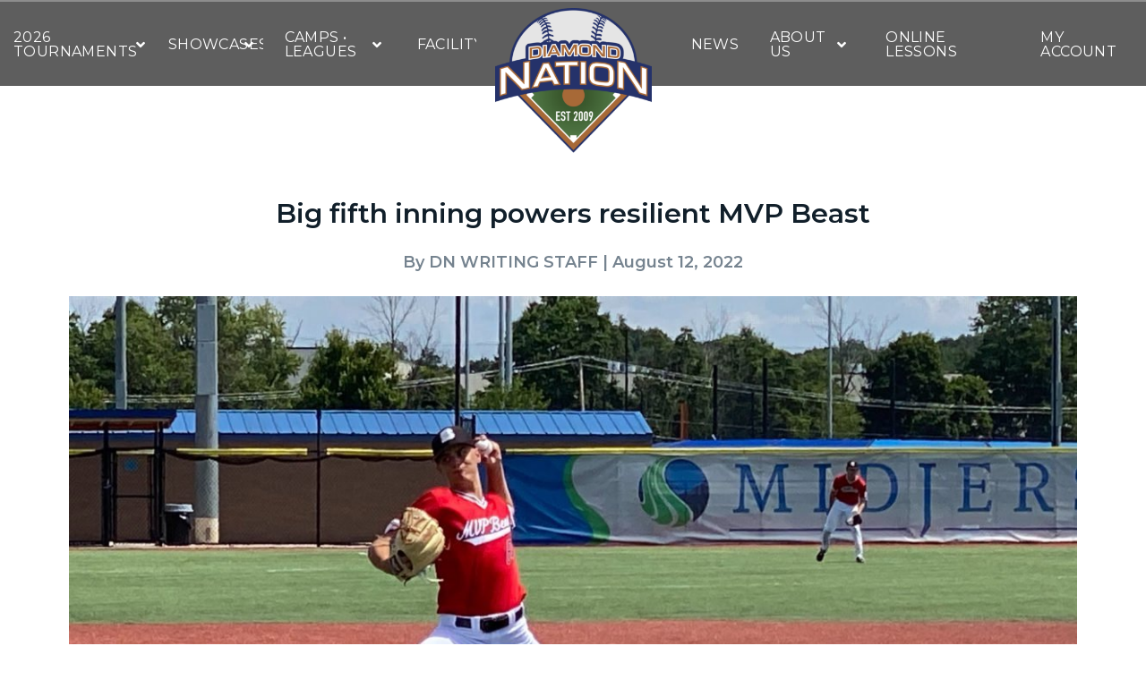

--- FILE ---
content_type: text/html; charset=UTF-8
request_url: https://diamondnation.com/big-fifth-inning-powers-resilient-mvp-beast/
body_size: 15223
content:
<!DOCTYPE html><html class="no-js" lang="en-US"><head><meta charset="UTF-8"><meta name="viewport" content="width=device-width, initial-scale=1.0"><link rel="stylesheet" media="print" onload="this.onload=null;this.media='all';" id="ao_optimized_gfonts" href="https://fonts.googleapis.com/css?family=Poppins:400,400i,700,700i%7CMontserrat:700&amp;display=swap"><link rel="pingback" href="https://diamondnation.com/xmlrpc.php"><meta name='robots' content='index, follow, max-image-preview:large, max-snippet:-1, max-video-preview:-1' /><link media="all" href="https://diamondnation.com/wp-content/cache/autoptimize/css/autoptimize_cb9619f9f27f77da2314ca1e384b5192.css" rel="stylesheet"><title>Big fifth inning powers resilient MVP Beast &ndash; Diamond Nation</title><link rel="canonical" href="https://diamondnation.com/big-fifth-inning-powers-resilient-mvp-beast/" /><meta property="og:locale" content="en_US" /><meta property="og:type" content="article" /><meta property="og:title" content="Big fifth inning powers resilient MVP Beast &ndash; Diamond Nation" /><meta property="og:description" content="MVP Beast Starting pitcher George Adams delivers a pitch during Thursday&#8217;s game. By Steve Merrill Extra-hitter Ben Salomon belted a two-run double in the bottom of the fifth inning to put MVP Beast Underclass ahead and carry them to a dramatic 9-5 victory over Team Elite Liberty in the 16U Blue Chip Prospects tournament on Thursday afternoon. Trailing 5-4 after ... Read More" /><meta property="og:url" content="https://diamondnation.com/big-fifth-inning-powers-resilient-mvp-beast/" /><meta property="og:site_name" content="Diamond Nation" /><meta property="article:publisher" content="https://www.facebook.com/DiamondNationNJ" /><meta property="article:published_time" content="2022-08-12T14:19:45+00:00" /><meta property="article:modified_time" content="2022-08-12T14:19:46+00:00" /><meta property="og:image" content="https://diamondnation.com/wp-content/uploads/2022/08/George-Adams-scaled.jpg" /><meta property="og:image:width" content="2560" /><meta property="og:image:height" content="1650" /><meta property="og:image:type" content="image/jpeg" /><meta name="author" content="DN WRITING STAFF" /><meta name="twitter:card" content="summary_large_image" /><meta name="twitter:creator" content="@DiamondNation" /><meta name="twitter:site" content="@DiamondNation" /><meta name="twitter:label1" content="Written by" /><meta name="twitter:data1" content="DN WRITING STAFF" /><meta name="twitter:label2" content="Est. reading time" /><meta name="twitter:data2" content="4 minutes" /> <script type="application/ld+json" class="yoast-schema-graph">{"@context":"https://schema.org","@graph":[{"@type":"Article","@id":"https://diamondnation.com/big-fifth-inning-powers-resilient-mvp-beast/#article","isPartOf":{"@id":"https://diamondnation.com/big-fifth-inning-powers-resilient-mvp-beast/"},"author":{"name":"DN WRITING STAFF","@id":"https://diamondnation.com/#/schema/person/d88f5c420c08f85ac84e929c03dbbb10"},"headline":"Big fifth inning powers resilient MVP Beast","datePublished":"2022-08-12T14:19:45+00:00","dateModified":"2022-08-12T14:19:46+00:00","mainEntityOfPage":{"@id":"https://diamondnation.com/big-fifth-inning-powers-resilient-mvp-beast/"},"wordCount":782,"commentCount":0,"publisher":{"@id":"https://diamondnation.com/#organization"},"image":{"@id":"https://diamondnation.com/big-fifth-inning-powers-resilient-mvp-beast/#primaryimage"},"thumbnailUrl":"https://diamondnation.com/wp-content/uploads/2022/08/George-Adams-scaled.jpg","inLanguage":"en-US","potentialAction":[{"@type":"CommentAction","name":"Comment","target":["https://diamondnation.com/big-fifth-inning-powers-resilient-mvp-beast/#respond"]}]},{"@type":"WebPage","@id":"https://diamondnation.com/big-fifth-inning-powers-resilient-mvp-beast/","url":"https://diamondnation.com/big-fifth-inning-powers-resilient-mvp-beast/","name":"Big fifth inning powers resilient MVP Beast &ndash; Diamond Nation","isPartOf":{"@id":"https://diamondnation.com/#website"},"primaryImageOfPage":{"@id":"https://diamondnation.com/big-fifth-inning-powers-resilient-mvp-beast/#primaryimage"},"image":{"@id":"https://diamondnation.com/big-fifth-inning-powers-resilient-mvp-beast/#primaryimage"},"thumbnailUrl":"https://diamondnation.com/wp-content/uploads/2022/08/George-Adams-scaled.jpg","datePublished":"2022-08-12T14:19:45+00:00","dateModified":"2022-08-12T14:19:46+00:00","breadcrumb":{"@id":"https://diamondnation.com/big-fifth-inning-powers-resilient-mvp-beast/#breadcrumb"},"inLanguage":"en-US","potentialAction":[{"@type":"ReadAction","target":["https://diamondnation.com/big-fifth-inning-powers-resilient-mvp-beast/"]}]},{"@type":"ImageObject","inLanguage":"en-US","@id":"https://diamondnation.com/big-fifth-inning-powers-resilient-mvp-beast/#primaryimage","url":"https://diamondnation.com/wp-content/uploads/2022/08/George-Adams-scaled.jpg","contentUrl":"https://diamondnation.com/wp-content/uploads/2022/08/George-Adams-scaled.jpg","width":2560,"height":1650},{"@type":"BreadcrumbList","@id":"https://diamondnation.com/big-fifth-inning-powers-resilient-mvp-beast/#breadcrumb","itemListElement":[{"@type":"ListItem","position":1,"name":"Home","item":"https://diamondnation.com/"},{"@type":"ListItem","position":2,"name":"Top Stories","item":"https://diamondnation.com/top-stories/"},{"@type":"ListItem","position":3,"name":"Big fifth inning powers resilient MVP Beast"}]},{"@type":"WebSite","@id":"https://diamondnation.com/#website","url":"https://diamondnation.com/","name":"Diamond Nation","description":"The World&#039;s Premier Baseball &amp; Softball Destination","publisher":{"@id":"https://diamondnation.com/#organization"},"potentialAction":[{"@type":"SearchAction","target":{"@type":"EntryPoint","urlTemplate":"https://diamondnation.com/?s={search_term_string}"},"query-input":"required name=search_term_string"}],"inLanguage":"en-US"},{"@type":"Organization","@id":"https://diamondnation.com/#organization","name":"Diamond Nation","url":"https://diamondnation.com/","logo":{"@type":"ImageObject","inLanguage":"en-US","@id":"https://diamondnation.com/#/schema/logo/image/","url":"https://diamondnation.com/wp-content/uploads/2018/12/DN_Logo-e1549297181275.jpg","contentUrl":"https://diamondnation.com/wp-content/uploads/2018/12/DN_Logo-e1549297181275.jpg","width":143,"height":118,"caption":"Diamond Nation"},"image":{"@id":"https://diamondnation.com/#/schema/logo/image/"},"sameAs":["https://www.facebook.com/DiamondNationNJ","https://twitter.com/DiamondNation","https://www.instagram.com/diamondnationnj/"]},{"@type":"Person","@id":"https://diamondnation.com/#/schema/person/d88f5c420c08f85ac84e929c03dbbb10","name":"DN WRITING STAFF","image":{"@type":"ImageObject","inLanguage":"en-US","@id":"https://diamondnation.com/#/schema/person/image/","url":"https://secure.gravatar.com/avatar/9ef3fb8b07929c5a1e09a1b7bdef40de11c7ed7836f4f2408477d3bc8fd2bce7?s=96&d=mm&r=g","contentUrl":"https://secure.gravatar.com/avatar/9ef3fb8b07929c5a1e09a1b7bdef40de11c7ed7836f4f2408477d3bc8fd2bce7?s=96&d=mm&r=g","caption":"DN WRITING STAFF"},"url":"https://diamondnation.com/author/writers/"}]}</script> <link rel='dns-prefetch' href='//cdnjs.cloudflare.com' /><link rel='dns-prefetch' href='//a.omappapi.com' /><link href='https://fonts.gstatic.com' crossorigin='anonymous' rel='preconnect' /><link rel="alternate" type="application/rss+xml" title="Diamond Nation &raquo; Feed" href="https://diamondnation.com/feed/" /><link rel="alternate" type="application/rss+xml" title="Diamond Nation &raquo; Comments Feed" href="https://diamondnation.com/comments/feed/" /><link rel="alternate" type="application/rss+xml" title="Diamond Nation &raquo; Big fifth inning powers resilient MVP Beast Comments Feed" href="https://diamondnation.com/big-fifth-inning-powers-resilient-mvp-beast/feed/" /><link rel='stylesheet' id='jplistcore-css' href='https://cdnjs.cloudflare.com/ajax/libs/jplist/5.2.0/css/jplist.core.min.css' type='text/css' media='all' /><link rel='stylesheet' id='jplistpagination-css' href='https://cdnjs.cloudflare.com/ajax/libs/jplist/5.2.0/css/jplist.pagination-bundle.min.css' type='text/css' media='all' /><link rel='stylesheet' id='jplistfilter-css' href='https://cdnjs.cloudflare.com/ajax/libs/jplist/5.2.0/css/jplist.filter-dropdown-bundle.min.css' type='text/css' media='all' /><link rel='stylesheet' id='jplistfilter-toggle-css' href='https://cdnjs.cloudflare.com/ajax/libs/jplist/5.2.0/css/jplist.filter-toggle-bundle.min.css' type='text/css' media='all' /> <script type="text/javascript" src="https://diamondnation.com/wp-includes/js/jquery/jquery.min.js" id="jquery-core-js"></script> <script type="text/javascript" id="ai-js-js-extra">var MyAjax = {"ajaxurl":"https:\/\/diamondnation.com\/wp-admin\/admin-ajax.php","security":"2a8aeda6cc"};</script> <link rel="https://api.w.org/" href="https://diamondnation.com/wp-json/" /><link rel="alternate" title="JSON" type="application/json" href="https://diamondnation.com/wp-json/wp/v2/posts/8717" /><link rel='shortlink' href='https://diamondnation.com/?p=8717' /><link rel="alternate" title="oEmbed (JSON)" type="application/json+oembed" href="https://diamondnation.com/wp-json/oembed/1.0/embed?url=https%3A%2F%2Fdiamondnation.com%2Fbig-fifth-inning-powers-resilient-mvp-beast%2F" /><link rel="alternate" title="oEmbed (XML)" type="text/xml+oembed" href="https://diamondnation.com/wp-json/oembed/1.0/embed?url=https%3A%2F%2Fdiamondnation.com%2Fbig-fifth-inning-powers-resilient-mvp-beast%2F&#038;format=xml" />  <script async src="https://www.googletagmanager.com/gtag/js?id=UA-137474978-1"></script> <script>window.dataLayer = window.dataLayer || [];
			function gtag(){dataLayer.push(arguments);}
			gtag('js', new Date());
			gtag('config', 'UA-137474978-1');</script>  <script type='text/javascript'>!function(f,b,e,v,n,t,s){if(f.fbq)return;n=f.fbq=function(){n.callMethod?
n.callMethod.apply(n,arguments):n.queue.push(arguments)};if(!f._fbq)f._fbq=n;
n.push=n;n.loaded=!0;n.version='2.0';n.queue=[];t=b.createElement(e);t.async=!0;
t.src=v;s=b.getElementsByTagName(e)[0];s.parentNode.insertBefore(t,s)}(window,
document,'script','https://connect.facebook.net/en_US/fbevents.js?v=next');</script>  <script type='text/javascript'>var url = window.location.href + '?ob=open-bridge';
        fbq('set', 'openbridge', '647353505706851', url);</script> <script type='text/javascript'>fbq('init', '647353505706851', {}, {
    "agent": "wordpress-6.8.3-3.0.12"
})</script><script type='text/javascript'>fbq('track', 'PageView', []);</script>  <noscript> <img height="1" width="1" style="display:none" alt="fbpx"
src="https://www.facebook.com/tr?id=647353505706851&ev=PageView&noscript=1" /> </noscript><link rel="icon" href="https://diamondnation.com/wp-content/uploads/2018/09/Favi.png" sizes="32x32" /><link rel="icon" href="https://diamondnation.com/wp-content/uploads/2018/09/Favi.png" sizes="192x192" /><link rel="apple-touch-icon" href="https://diamondnation.com/wp-content/uploads/2018/09/Favi.png" /><meta name="msapplication-TileImage" content="https://diamondnation.com/wp-content/uploads/2018/09/Favi.png" /></link></head><body class="wp-singular post-template-default single single-post postid-8717 single-format-standard wp-theme-pro wp-child-theme-pro-child x-integrity x-integrity-light x-child-theme-active x-full-width-layout-active x-full-width-active x-post-meta-disabled pro-v6_2_7"><div id="x-root" class="x-root"><div id="x-site" class="x-site site"><header class="x-masthead" role="banner"><div class="x-bar x-bar-top x-bar-h x-bar-absolute x-bar-outer-spacers x-hide-lg x-hide-md x-hide-sm x-hide-xs e146-e1 m42-0 m42-1 m42-2 m42-3 m42-4" data-x-bar="{&quot;id&quot;:&quot;e146-e1&quot;,&quot;region&quot;:&quot;top&quot;,&quot;height&quot;:&quot;6em&quot;}"><div class="e146-e1 x-bar-content"><div class="x-bar-container x-hide-md x-hide-sm x-hide-xs e146-e2 m42-a m42-b m42-c m42-d m42-e m42-f m42-g m42-h"><ul class="x-menu-first-level x-menu x-menu-inline e146-e3 m42-r m42-s m42-t m42-x m42-y m42-z heading-font left-menu"><li class="menu-item menu-item-type-post_type menu-item-object-page menu-item-has-children menu-item-11832" id="menu-item-11832"><a class="x-anchor x-anchor-menu-item has-particle m42-12 m42-13 m42-14 m42-15 m42-16 m42-17 m42-18 m42-19 m42-1a m42-1b m42-1c m42-1d m42-1e" tabindex="0" href="https://diamondnation.com/2026-tournaments/"><span class="x-particle is-primary" data-x-particle="scale-y inside-t_c" aria-hidden="true"><span style=""></span></span><div class="x-anchor-content"><div class="x-anchor-text"><span class="x-anchor-text-primary">2026 TOURNAMENTS</span></div><i class="x-anchor-sub-indicator" data-x-skip-scroll="true" aria-hidden="true" data-x-icon-s="&#xf107;"></i></div></a><ul class="sub-menu x-dropdown" data-x-depth="0" data-x-stem data-x-stem-menu-top><li class="menu-item menu-item-type-custom menu-item-object-custom menu-item-11821" id="menu-item-11821"><a class="x-anchor x-anchor-menu-item has-particle m42-12 m42-13 m42-14 m42-16 m42-17 m42-18 m42-1a m42-1c m42-1e m42-1f m42-1g m42-1h m42-1i m42-1j m42-1k m42-1l m42-1m" tabindex="0" href="https://diamondnation.leagueapps.com/"><span class="x-particle is-primary" data-x-particle="scale-x inside-c_l" aria-hidden="true"><span style=""></span></span><div class="x-anchor-content"><div class="x-anchor-text"><span class="x-anchor-text-primary">MY ACCOUNT</span></div><i class="x-anchor-sub-indicator" data-x-skip-scroll="true" aria-hidden="true" data-x-icon-s="&#xf107;"></i></div></a></li><li class="menu-item menu-item-type-custom menu-item-object-custom menu-item-9711" id="menu-item-9711"><a class="x-anchor x-anchor-menu-item has-particle m42-12 m42-13 m42-14 m42-16 m42-17 m42-18 m42-1a m42-1c m42-1e m42-1f m42-1g m42-1h m42-1i m42-1j m42-1k m42-1l m42-1m" tabindex="0" href="https://diamondnation.regfox.com/2025-tournament-landing-page"><span class="x-particle is-primary" data-x-particle="scale-x inside-c_l" aria-hidden="true"><span style=""></span></span><div class="x-anchor-content"><div class="x-anchor-text"><span class="x-anchor-text-primary">ADMISSION TICKETS</span></div><i class="x-anchor-sub-indicator" data-x-skip-scroll="true" aria-hidden="true" data-x-icon-s="&#xf107;"></i></div></a></li><li class="menu-item menu-item-type-post_type menu-item-object-page menu-item-545" id="menu-item-545"><a class="x-anchor x-anchor-menu-item has-particle m42-12 m42-13 m42-14 m42-16 m42-17 m42-18 m42-1a m42-1c m42-1e m42-1f m42-1g m42-1h m42-1i m42-1j m42-1k m42-1l m42-1m" tabindex="0" href="https://diamondnation.com/rules/"><span class="x-particle is-primary" data-x-particle="scale-x inside-c_l" aria-hidden="true"><span style=""></span></span><div class="x-anchor-content"><div class="x-anchor-text"><span class="x-anchor-text-primary">RULES</span></div><i class="x-anchor-sub-indicator" data-x-skip-scroll="true" aria-hidden="true" data-x-icon-s="&#xf107;"></i></div></a></li><li class="menu-item menu-item-type-custom menu-item-object-custom menu-item-4258" id="menu-item-4258"><a class="x-anchor x-anchor-menu-item has-particle m42-12 m42-13 m42-14 m42-16 m42-17 m42-18 m42-1a m42-1c m42-1e m42-1f m42-1g m42-1h m42-1i m42-1j m42-1k m42-1l m42-1m" tabindex="0" href="https://secure.thsweb.com/tournaments/2026/diamond-nation/?AspxAutoDetectCookieSupport=1"><span class="x-particle is-primary" data-x-particle="scale-x inside-c_l" aria-hidden="true"><span style=""></span></span><div class="x-anchor-content"><div class="x-anchor-text"><span class="x-anchor-text-primary">HOTEL ACCOMMODATIONS</span></div><i class="x-anchor-sub-indicator" data-x-skip-scroll="true" aria-hidden="true" data-x-icon-s="&#xf107;"></i></div></a></li></ul></li><li class="menu-item menu-item-type-custom menu-item-object-custom menu-item-has-children menu-item-3465" id="menu-item-3465"><a class="x-anchor x-anchor-menu-item has-particle m42-12 m42-13 m42-14 m42-15 m42-16 m42-17 m42-18 m42-19 m42-1a m42-1b m42-1c m42-1d m42-1e" tabindex="0" href="javascript:void(0)"><span class="x-particle is-primary" data-x-particle="scale-y inside-t_c" aria-hidden="true"><span style=""></span></span><div class="x-anchor-content"><div class="x-anchor-text"><span class="x-anchor-text-primary">SHOWCASES</span></div><i class="x-anchor-sub-indicator" data-x-skip-scroll="true" aria-hidden="true" data-x-icon-s="&#xf107;"></i></div></a><ul class="sub-menu x-dropdown" data-x-depth="0" data-x-stem data-x-stem-menu-top><li class="menu-item menu-item-type-post_type menu-item-object-page menu-item-4146" id="menu-item-4146"><a class="x-anchor x-anchor-menu-item has-particle m42-12 m42-13 m42-14 m42-16 m42-17 m42-18 m42-1a m42-1c m42-1e m42-1f m42-1g m42-1h m42-1i m42-1j m42-1k m42-1l m42-1m" tabindex="0" href="https://diamondnation.com/showcases/showcase-series/"><span class="x-particle is-primary" data-x-particle="scale-x inside-c_l" aria-hidden="true"><span style=""></span></span><div class="x-anchor-content"><div class="x-anchor-text"><span class="x-anchor-text-primary">SHOWCASE SERIES</span></div><i class="x-anchor-sub-indicator" data-x-skip-scroll="true" aria-hidden="true" data-x-icon-s="&#xf107;"></i></div></a></li><li class="menu-item menu-item-type-post_type menu-item-object-page menu-item-3477" id="menu-item-3477"><a class="x-anchor x-anchor-menu-item has-particle m42-12 m42-13 m42-14 m42-16 m42-17 m42-18 m42-1a m42-1c m42-1e m42-1f m42-1g m42-1h m42-1i m42-1j m42-1k m42-1l m42-1m" tabindex="0" href="https://diamondnation.com/showcases/"><span class="x-particle is-primary" data-x-particle="scale-x inside-c_l" aria-hidden="true"><span style=""></span></span><div class="x-anchor-content"><div class="x-anchor-text"><span class="x-anchor-text-primary">BASEBALL</span></div><i class="x-anchor-sub-indicator" data-x-skip-scroll="true" aria-hidden="true" data-x-icon-s="&#xf107;"></i></div></a></li></ul></li><li class="menu-item menu-item-type-custom menu-item-object-custom menu-item-has-children menu-item-2558" id="menu-item-2558"><a class="x-anchor x-anchor-menu-item has-particle m42-12 m42-13 m42-14 m42-15 m42-16 m42-17 m42-18 m42-19 m42-1a m42-1b m42-1c m42-1d m42-1e" tabindex="0" href="#"><span class="x-particle is-primary" data-x-particle="scale-y inside-t_c" aria-hidden="true"><span style=""></span></span><div class="x-anchor-content"><div class="x-anchor-text"><span class="x-anchor-text-primary">CAMPS • LEAGUES</span></div><i class="x-anchor-sub-indicator" data-x-skip-scroll="true" aria-hidden="true" data-x-icon-s="&#xf107;"></i></div></a><ul class="sub-menu x-dropdown" data-x-depth="0" data-x-stem data-x-stem-menu-top><li class="menu-item menu-item-type-post_type menu-item-object-page menu-item-2549" id="menu-item-2549"><a class="x-anchor x-anchor-menu-item has-particle m42-12 m42-13 m42-14 m42-16 m42-17 m42-18 m42-1a m42-1c m42-1e m42-1f m42-1g m42-1h m42-1i m42-1j m42-1k m42-1l m42-1m" tabindex="0" href="https://diamondnation.com/camps-leagues/baseball/"><span class="x-particle is-primary" data-x-particle="scale-x inside-c_l" aria-hidden="true"><span style=""></span></span><div class="x-anchor-content"><div class="x-anchor-text"><span class="x-anchor-text-primary">BASEBALL</span></div><i class="x-anchor-sub-indicator" data-x-skip-scroll="true" aria-hidden="true" data-x-icon-s="&#xf107;"></i></div></a></li></ul></li><li class="menu-item menu-item-type-post_type menu-item-object-page menu-item-6962" id="menu-item-6962"><a class="x-anchor x-anchor-menu-item has-particle m42-12 m42-13 m42-14 m42-15 m42-16 m42-17 m42-18 m42-19 m42-1a m42-1b m42-1c m42-1d m42-1e" tabindex="0" href="https://diamondnation.com/facility/"><span class="x-particle is-primary" data-x-particle="scale-y inside-t_c" aria-hidden="true"><span style=""></span></span><div class="x-anchor-content"><div class="x-anchor-text"><span class="x-anchor-text-primary">FACILITY</span></div><i class="x-anchor-sub-indicator" data-x-skip-scroll="true" aria-hidden="true" data-x-icon-s="&#xf107;"></i></div></a></li></ul></div><div class="x-bar-container e146-e4 m42-a m42-c m42-e m42-g m42-i m42-j m42-k m42-l logo-container"><a class="x-image x-hide-md x-hide-sm x-hide-xs e146-e5 m42-23 m42-24" href="/"><noscript><img src="https://diamondnation.com/wp-content/uploads/2020/04/DN-full-color-logo-updated-e1587054523368.png" width="300" height="278" alt="Image"></noscript><img class="lazyload" src='data:image/svg+xml,%3Csvg%20xmlns=%22http://www.w3.org/2000/svg%22%20viewBox=%220%200%20300%20278%22%3E%3C/svg%3E' data-src="https://diamondnation.com/wp-content/uploads/2020/04/DN-full-color-logo-updated-e1587054523368.png" width="300" height="278" alt="Image"></a></div><div class="x-bar-container x-hide-md x-hide-sm x-hide-xs e146-e6 m42-a m42-c m42-d m42-e m42-f m42-g m42-h m42-m"><ul class="x-menu-first-level x-menu x-menu-inline e146-e7 m42-r m42-s m42-t m42-x m42-z m42-10 heading-font"><li class="menu-item menu-item-type-custom menu-item-object-custom menu-item-5006" id="menu-item-5006"><a class="x-anchor x-anchor-menu-item has-particle m42-12 m42-13 m42-14 m42-15 m42-16 m42-17 m42-18 m42-19 m42-1a m42-1b m42-1c m42-1d m42-1e" tabindex="0" href="https://diamondnation.com/top-stories/"><span class="x-particle is-primary" data-x-particle="scale-y inside-t_c" aria-hidden="true"><span style=""></span></span><div class="x-anchor-content"><div class="x-anchor-text"><span class="x-anchor-text-primary">NEWS</span></div><i class="x-anchor-sub-indicator" data-x-skip-scroll="true" aria-hidden="true" data-x-icon-s="&#xf107;"></i></div></a></li><li class="menu-item menu-item-type-custom menu-item-object-custom menu-item-has-children menu-item-389" id="menu-item-389"><a class="x-anchor x-anchor-menu-item has-particle m42-12 m42-13 m42-14 m42-15 m42-16 m42-17 m42-18 m42-19 m42-1a m42-1b m42-1c m42-1d m42-1e" tabindex="0" href="#"><span class="x-particle is-primary" data-x-particle="scale-y inside-t_c" aria-hidden="true"><span style=""></span></span><div class="x-anchor-content"><div class="x-anchor-text"><span class="x-anchor-text-primary">ABOUT US</span></div><i class="x-anchor-sub-indicator" data-x-skip-scroll="true" aria-hidden="true" data-x-icon-s="&#xf107;"></i></div></a><ul class="sub-menu x-dropdown" data-x-depth="0" data-x-stem data-x-stem-menu-top><li class="menu-item menu-item-type-custom menu-item-object-custom menu-item-5155" id="menu-item-5155"><a class="x-anchor x-anchor-menu-item has-particle m42-12 m42-13 m42-14 m42-16 m42-17 m42-18 m42-1a m42-1b m42-1c m42-1e m42-1f m42-1g m42-1h m42-1j m42-1l m42-1m m42-1n" tabindex="0" href="https://diamondnation.com/wp-content/uploads/2020/07/Fan-Code-of-Conduct.pdf"><span class="x-particle is-primary" data-x-particle="scale-x inside-c_l" aria-hidden="true"><span style=""></span></span><div class="x-anchor-content"><div class="x-anchor-text"><span class="x-anchor-text-primary">FAN CODE OF CONDUCT</span></div></div></a></li><li class="menu-item menu-item-type-post_type menu-item-object-page menu-item-3419" id="menu-item-3419"><a class="x-anchor x-anchor-menu-item has-particle m42-12 m42-13 m42-14 m42-16 m42-17 m42-18 m42-1a m42-1b m42-1c m42-1e m42-1f m42-1g m42-1h m42-1j m42-1l m42-1m m42-1n" tabindex="0" href="https://diamondnation.com/diamond-jacks/"><span class="x-particle is-primary" data-x-particle="scale-x inside-c_l" aria-hidden="true"><span style=""></span></span><div class="x-anchor-content"><div class="x-anchor-text"><span class="x-anchor-text-primary">DIAMOND JACKS</span></div></div></a></li><li class="menu-item menu-item-type-custom menu-item-object-custom menu-item-11517" id="menu-item-11517"><a class="x-anchor x-anchor-menu-item has-particle m42-12 m42-13 m42-14 m42-16 m42-17 m42-18 m42-1a m42-1b m42-1c m42-1e m42-1f m42-1g m42-1h m42-1j m42-1l m42-1m m42-1n" tabindex="0" href="https://www.theacessoftballclub.org"><span class="x-particle is-primary" data-x-particle="scale-x inside-c_l" aria-hidden="true"><span style=""></span></span><div class="x-anchor-content"><div class="x-anchor-text"><span class="x-anchor-text-primary">ACES SOFTBALL CLUB</span></div></div></a></li><li class="menu-item menu-item-type-post_type menu-item-object-page menu-item-161" id="menu-item-161"><a class="x-anchor x-anchor-menu-item has-particle m42-12 m42-13 m42-14 m42-16 m42-17 m42-18 m42-1a m42-1b m42-1c m42-1e m42-1f m42-1g m42-1h m42-1j m42-1l m42-1m m42-1n" tabindex="0" href="https://diamondnation.com/marketing-partners/"><span class="x-particle is-primary" data-x-particle="scale-x inside-c_l" aria-hidden="true"><span style=""></span></span><div class="x-anchor-content"><div class="x-anchor-text"><span class="x-anchor-text-primary">MARKETING PARTNERS</span></div></div></a></li><li class="menu-item menu-item-type-post_type menu-item-object-page menu-item-12381" id="menu-item-12381"><a class="x-anchor x-anchor-menu-item has-particle m42-12 m42-13 m42-14 m42-16 m42-17 m42-18 m42-1a m42-1b m42-1c m42-1e m42-1f m42-1g m42-1h m42-1j m42-1l m42-1m m42-1n" tabindex="0" href="https://diamondnation.com/restaurant-guide-2/"><span class="x-particle is-primary" data-x-particle="scale-x inside-c_l" aria-hidden="true"><span style=""></span></span><div class="x-anchor-content"><div class="x-anchor-text"><span class="x-anchor-text-primary">RESTAURANT GUIDE</span></div></div></a></li><li class="menu-item menu-item-type-post_type menu-item-object-page menu-item-177" id="menu-item-177"><a class="x-anchor x-anchor-menu-item has-particle m42-12 m42-13 m42-14 m42-16 m42-17 m42-18 m42-1a m42-1b m42-1c m42-1e m42-1f m42-1g m42-1h m42-1j m42-1l m42-1m m42-1n" tabindex="0" href="https://diamondnation.com/directory/"><span class="x-particle is-primary" data-x-particle="scale-x inside-c_l" aria-hidden="true"><span style=""></span></span><div class="x-anchor-content"><div class="x-anchor-text"><span class="x-anchor-text-primary">STAFF DIRECTORY</span></div></div></a></li><li class="menu-item menu-item-type-post_type menu-item-object-page menu-item-539" id="menu-item-539"><a class="x-anchor x-anchor-menu-item has-particle m42-12 m42-13 m42-14 m42-16 m42-17 m42-18 m42-1a m42-1b m42-1c m42-1e m42-1f m42-1g m42-1h m42-1j m42-1l m42-1m m42-1n" tabindex="0" href="https://diamondnation.com/instructor-directory/"><span class="x-particle is-primary" data-x-particle="scale-x inside-c_l" aria-hidden="true"><span style=""></span></span><div class="x-anchor-content"><div class="x-anchor-text"><span class="x-anchor-text-primary">INSTRUCTOR DIRECTORY</span></div></div></a></li><li class="menu-item menu-item-type-post_type menu-item-object-page menu-item-541" id="menu-item-541"><a class="x-anchor x-anchor-menu-item has-particle m42-12 m42-13 m42-14 m42-16 m42-17 m42-18 m42-1a m42-1b m42-1c m42-1e m42-1f m42-1g m42-1h m42-1j m42-1l m42-1m m42-1n" tabindex="0" href="https://diamondnation.com/private-lessons/"><span class="x-particle is-primary" data-x-particle="scale-x inside-c_l" aria-hidden="true"><span style=""></span></span><div class="x-anchor-content"><div class="x-anchor-text"><span class="x-anchor-text-primary">PRIVATE LESSONS</span></div></div></a></li><li class="menu-item menu-item-type-post_type menu-item-object-page menu-item-540" id="menu-item-540"><a class="x-anchor x-anchor-menu-item has-particle m42-12 m42-13 m42-14 m42-16 m42-17 m42-18 m42-1a m42-1b m42-1c m42-1e m42-1f m42-1g m42-1h m42-1j m42-1l m42-1m m42-1n" tabindex="0" href="https://diamondnation.com/payment/"><span class="x-particle is-primary" data-x-particle="scale-x inside-c_l" aria-hidden="true"><span style=""></span></span><div class="x-anchor-content"><div class="x-anchor-text"><span class="x-anchor-text-primary">PAYMENT &#038; CANCELLATIONS POLICIES</span></div></div></a></li><li class="menu-item menu-item-type-post_type menu-item-object-page menu-item-538" id="menu-item-538"><a class="x-anchor x-anchor-menu-item has-particle m42-12 m42-13 m42-14 m42-16 m42-17 m42-18 m42-1a m42-1b m42-1c m42-1e m42-1f m42-1g m42-1h m42-1j m42-1l m42-1m m42-1n" tabindex="0" href="https://diamondnation.com/facility-rentals/"><span class="x-particle is-primary" data-x-particle="scale-x inside-c_l" aria-hidden="true"><span style=""></span></span><div class="x-anchor-content"><div class="x-anchor-text"><span class="x-anchor-text-primary">FACILITY RENTALS</span></div></div></a></li><li class="menu-item menu-item-type-post_type menu-item-object-page menu-item-178" id="menu-item-178"><a class="x-anchor x-anchor-menu-item has-particle m42-12 m42-13 m42-14 m42-16 m42-17 m42-18 m42-1a m42-1b m42-1c m42-1e m42-1f m42-1g m42-1h m42-1j m42-1l m42-1m m42-1n" tabindex="0" href="https://diamondnation.com/careers-2/"><span class="x-particle is-primary" data-x-particle="scale-x inside-c_l" aria-hidden="true"><span style=""></span></span><div class="x-anchor-content"><div class="x-anchor-text"><span class="x-anchor-text-primary">JOB OPPORTUNITIES</span></div></div></a></li><li class="menu-item menu-item-type-custom menu-item-object-custom menu-item-3164" id="menu-item-3164"><a class="x-anchor x-anchor-menu-item has-particle m42-12 m42-13 m42-14 m42-16 m42-17 m42-18 m42-1a m42-1b m42-1c m42-1e m42-1f m42-1g m42-1h m42-1j m42-1l m42-1m m42-1n" tabindex="0" href="https://www.ballertv.com/organizations/diamond-nation"><span class="x-particle is-primary" data-x-particle="scale-x inside-c_l" aria-hidden="true"><span style=""></span></span><div class="x-anchor-content"><div class="x-anchor-text"><span class="x-anchor-text-primary">LIVE STREAMING GAMES</span></div></div></a></li></ul></li><li class="menu-item menu-item-type-custom menu-item-object-custom menu-item-6961" id="menu-item-6961"><a class="x-anchor x-anchor-menu-item has-particle m42-12 m42-13 m42-14 m42-15 m42-16 m42-17 m42-18 m42-19 m42-1a m42-1b m42-1c m42-1d m42-1e" tabindex="0" target="_blank" href="http://diamondnation.ezfacility.com"><span class="x-particle is-primary" data-x-particle="scale-y inside-t_c" aria-hidden="true"><span style=""></span></span><div class="x-anchor-content"><div class="x-anchor-text"><span class="x-anchor-text-primary">ONLINE LESSONS</span></div><i class="x-anchor-sub-indicator" data-x-skip-scroll="true" aria-hidden="true" data-x-icon-s="&#xf107;"></i></div></a></li><li class="menu-item menu-item-type-custom menu-item-object-custom menu-item-12146" id="menu-item-12146"><a class="x-anchor x-anchor-menu-item has-particle m42-12 m42-13 m42-14 m42-15 m42-16 m42-17 m42-18 m42-19 m42-1a m42-1b m42-1c m42-1d m42-1e" tabindex="0" href="https://diamondnation.leagueapps.com"><span class="x-particle is-primary" data-x-particle="scale-y inside-t_c" aria-hidden="true"><span style=""></span></span><div class="x-anchor-content"><div class="x-anchor-text"><span class="x-anchor-text-primary">MY ACCOUNT</span></div><i class="x-anchor-sub-indicator" data-x-skip-scroll="true" aria-hidden="true" data-x-icon-s="&#xf107;"></i></div></a></li></ul></div><div class="x-bar-container x-hide-lg x-hide-xl e146-e8 m42-a m42-c m42-g m42-i m42-j m42-k m42-l m42-n"><div class="x-anchor x-anchor-toggle has-graphic x-hide-lg x-hide-xl m42-12 m42-13 m42-16 m42-17 m42-1g m42-1o m42-1p e146-e9" tabindex="0" data-x-toggle="1" data-x-toggleable="e146-e9" data-x-toggle-overlay="1" aria-controls="e146-e9-off-canvas" aria-expanded="false" aria-haspopup="true" aria-label="Toggle Off Canvas Content"><div class="x-anchor-content"><span class="x-graphic" aria-hidden="true"> <span class="x-toggle x-toggle-grid x-graphic-child x-graphic-toggle" aria-hidden="true"> <span class="x-toggle-grid-center" data-x-toggle-anim="x-grid-1"></span> </span></span></div></div></div></div></div><div class="x-bar x-bar-top x-bar-h x-bar-absolute x-bar-is-sticky x-bar-is-initially-hidden x-bar-outer-spacers x-hide-lg x-hide-md x-hide-sm x-hide-xs e146-e10 m42-0 m42-3 m42-4 m42-5 m42-6" data-x-bar="{&quot;id&quot;:&quot;e146-e10&quot;,&quot;region&quot;:&quot;top&quot;,&quot;height&quot;:&quot;8.5em&quot;,&quot;hideInitially&quot;:true,&quot;triggerOffset&quot;:&quot;100&quot;,&quot;shrink&quot;:&quot;1&quot;}"><div class="e146-e10 x-bar-content"><div class="x-bar-container e146-e11 m42-a m42-c m42-e m42-g m42-h m42-i m42-j m42-k"><ul class="x-menu-first-level x-menu x-menu-inline x-hide-md x-hide-sm x-hide-xs e146-e12 m42-r m42-t m42-u m42-w m42-z m42-11 heading-font responsive-menu"><li class="menu-item menu-item-type-post_type menu-item-object-page menu-item-has-children menu-item-11859"><a class="x-anchor x-anchor-menu-item has-particle m42-12 m42-13 m42-14 m42-16 m42-17 m42-19 m42-1a m42-1c m42-1d m42-1e m42-1g m42-1r m42-1v m42-1w" tabindex="0" href="https://diamondnation.com/2026-tournaments/"><span class="x-particle is-primary" data-x-particle="scale-x inside-t_c" aria-hidden="true"><span style=""></span></span><div class="x-anchor-content"><div class="x-anchor-text"><span class="x-anchor-text-primary">2026 TOURNAMENTS</span></div><i class="x-anchor-sub-indicator" data-x-skip-scroll="true" aria-hidden="true" data-x-icon-s="&#xf107;"></i></div></a><ul class="sub-menu x-dropdown" data-x-depth="0" data-x-stem data-x-stem-menu-top><li class="menu-item menu-item-type-custom menu-item-object-custom menu-item-12143"><a class="x-anchor x-anchor-menu-item has-particle m42-12 m42-13 m42-14 m42-16 m42-17 m42-1a m42-1d m42-1e m42-1g m42-1h m42-1i m42-1j m42-1m m42-1r m42-1s m42-1v m42-1x m42-1y" tabindex="0" href="https://diamondnation.leagueapps.com"><span class="x-particle is-primary" data-x-particle="scale-x inside-c_l" aria-hidden="true"><span style=""></span></span><div class="x-anchor-content"><div class="x-anchor-text"><span class="x-anchor-text-primary">MY ACCOUNT</span></div><i class="x-anchor-sub-indicator" data-x-skip-scroll="true" aria-hidden="true" data-x-icon-s="&#xf107;"></i></div></a></li><li class="menu-item menu-item-type-custom menu-item-object-custom menu-item-9710"><a class="x-anchor x-anchor-menu-item has-particle m42-12 m42-13 m42-14 m42-16 m42-17 m42-1a m42-1d m42-1e m42-1g m42-1h m42-1i m42-1j m42-1m m42-1r m42-1s m42-1v m42-1x m42-1y" tabindex="0" href="https://diamondnation.regfox.com/2025-tournament-landing-page"><span class="x-particle is-primary" data-x-particle="scale-x inside-c_l" aria-hidden="true"><span style=""></span></span><div class="x-anchor-content"><div class="x-anchor-text"><span class="x-anchor-text-primary">ADMISSION TICKETS</span></div><i class="x-anchor-sub-indicator" data-x-skip-scroll="true" aria-hidden="true" data-x-icon-s="&#xf107;"></i></div></a></li><li class="menu-item menu-item-type-post_type menu-item-object-page menu-item-170"><a class="x-anchor x-anchor-menu-item has-particle m42-12 m42-13 m42-14 m42-16 m42-17 m42-1a m42-1d m42-1e m42-1g m42-1h m42-1i m42-1j m42-1m m42-1r m42-1s m42-1v m42-1x m42-1y" tabindex="0" href="https://diamondnation.com/rules/"><span class="x-particle is-primary" data-x-particle="scale-x inside-c_l" aria-hidden="true"><span style=""></span></span><div class="x-anchor-content"><div class="x-anchor-text"><span class="x-anchor-text-primary">RULES</span></div><i class="x-anchor-sub-indicator" data-x-skip-scroll="true" aria-hidden="true" data-x-icon-s="&#xf107;"></i></div></a></li><li class="menu-item menu-item-type-custom menu-item-object-custom menu-item-4259"><a class="x-anchor x-anchor-menu-item has-particle m42-12 m42-13 m42-14 m42-16 m42-17 m42-1a m42-1d m42-1e m42-1g m42-1h m42-1i m42-1j m42-1m m42-1r m42-1s m42-1v m42-1x m42-1y" tabindex="0" href="https://secure.thsweb.com/tournaments/2026/diamond-nation/?AspxAutoDetectCookieSupport=1"><span class="x-particle is-primary" data-x-particle="scale-x inside-c_l" aria-hidden="true"><span style=""></span></span><div class="x-anchor-content"><div class="x-anchor-text"><span class="x-anchor-text-primary">HOTEL ACCOMMODATIONS</span></div><i class="x-anchor-sub-indicator" data-x-skip-scroll="true" aria-hidden="true" data-x-icon-s="&#xf107;"></i></div></a></li></ul></li><li class="menu-item menu-item-type-custom menu-item-object-custom menu-item-has-children menu-item-3466"><a class="x-anchor x-anchor-menu-item has-particle m42-12 m42-13 m42-14 m42-16 m42-17 m42-19 m42-1a m42-1c m42-1d m42-1e m42-1g m42-1r m42-1v m42-1w" tabindex="0" href="https://diamondnation.com/camps-showcases-leagues/showcases/"><span class="x-particle is-primary" data-x-particle="scale-x inside-t_c" aria-hidden="true"><span style=""></span></span><div class="x-anchor-content"><div class="x-anchor-text"><span class="x-anchor-text-primary">SHOWCASES</span></div><i class="x-anchor-sub-indicator" data-x-skip-scroll="true" aria-hidden="true" data-x-icon-s="&#xf107;"></i></div></a><ul class="sub-menu x-dropdown" data-x-depth="0" data-x-stem data-x-stem-menu-top><li class="menu-item menu-item-type-post_type menu-item-object-page menu-item-4151"><a class="x-anchor x-anchor-menu-item has-particle m42-12 m42-13 m42-14 m42-16 m42-17 m42-1a m42-1d m42-1e m42-1g m42-1h m42-1i m42-1j m42-1m m42-1r m42-1s m42-1v m42-1x m42-1y" tabindex="0" href="https://diamondnation.com/showcases/showcase-series/"><span class="x-particle is-primary" data-x-particle="scale-x inside-c_l" aria-hidden="true"><span style=""></span></span><div class="x-anchor-content"><div class="x-anchor-text"><span class="x-anchor-text-primary">SHOWCASE SERIES</span></div><i class="x-anchor-sub-indicator" data-x-skip-scroll="true" aria-hidden="true" data-x-icon-s="&#xf107;"></i></div></a></li><li class="menu-item menu-item-type-post_type menu-item-object-page menu-item-3480"><a class="x-anchor x-anchor-menu-item has-particle m42-12 m42-13 m42-14 m42-16 m42-17 m42-1a m42-1d m42-1e m42-1g m42-1h m42-1i m42-1j m42-1m m42-1r m42-1s m42-1v m42-1x m42-1y" tabindex="0" href="https://diamondnation.com/showcases/"><span class="x-particle is-primary" data-x-particle="scale-x inside-c_l" aria-hidden="true"><span style=""></span></span><div class="x-anchor-content"><div class="x-anchor-text"><span class="x-anchor-text-primary">BASEBALL</span></div><i class="x-anchor-sub-indicator" data-x-skip-scroll="true" aria-hidden="true" data-x-icon-s="&#xf107;"></i></div></a></li></ul></li><li class="menu-item menu-item-type-custom menu-item-object-custom menu-item-has-children menu-item-2557"><a class="x-anchor x-anchor-menu-item has-particle m42-12 m42-13 m42-14 m42-16 m42-17 m42-19 m42-1a m42-1c m42-1d m42-1e m42-1g m42-1r m42-1v m42-1w" tabindex="0" href="javascript:void(0)"><span class="x-particle is-primary" data-x-particle="scale-x inside-t_c" aria-hidden="true"><span style=""></span></span><div class="x-anchor-content"><div class="x-anchor-text"><span class="x-anchor-text-primary">CAMPS • LEAGUES</span></div><i class="x-anchor-sub-indicator" data-x-skip-scroll="true" aria-hidden="true" data-x-icon-s="&#xf107;"></i></div></a><ul class="sub-menu x-dropdown" data-x-depth="0" data-x-stem data-x-stem-menu-top><li class="menu-item menu-item-type-post_type menu-item-object-page menu-item-2555"><a class="x-anchor x-anchor-menu-item has-particle m42-12 m42-13 m42-14 m42-16 m42-17 m42-1a m42-1d m42-1e m42-1g m42-1h m42-1i m42-1j m42-1m m42-1r m42-1s m42-1v m42-1x m42-1y" tabindex="0" href="https://diamondnation.com/camps-leagues/baseball/"><span class="x-particle is-primary" data-x-particle="scale-x inside-c_l" aria-hidden="true"><span style=""></span></span><div class="x-anchor-content"><div class="x-anchor-text"><span class="x-anchor-text-primary">BASEBALL</span></div><i class="x-anchor-sub-indicator" data-x-skip-scroll="true" aria-hidden="true" data-x-icon-s="&#xf107;"></i></div></a></li></ul></li><li class="menu-item menu-item-type-post_type menu-item-object-page menu-item-1590"><a class="x-anchor x-anchor-menu-item has-particle m42-12 m42-13 m42-14 m42-16 m42-17 m42-19 m42-1a m42-1c m42-1d m42-1e m42-1g m42-1r m42-1v m42-1w" tabindex="0" href="https://diamondnation.com/facility/"><span class="x-particle is-primary" data-x-particle="scale-x inside-t_c" aria-hidden="true"><span style=""></span></span><div class="x-anchor-content"><div class="x-anchor-text"><span class="x-anchor-text-primary">FACILITY</span></div><i class="x-anchor-sub-indicator" data-x-skip-scroll="true" aria-hidden="true" data-x-icon-s="&#xf107;"></i></div></a></li><li class="menu-item menu-item-type-custom menu-item-object-custom menu-item-5007"><a class="x-anchor x-anchor-menu-item has-particle m42-12 m42-13 m42-14 m42-16 m42-17 m42-19 m42-1a m42-1c m42-1d m42-1e m42-1g m42-1r m42-1v m42-1w" tabindex="0" href="https://diamondnation.com/top-stories/"><span class="x-particle is-primary" data-x-particle="scale-x inside-t_c" aria-hidden="true"><span style=""></span></span><div class="x-anchor-content"><div class="x-anchor-text"><span class="x-anchor-text-primary">NEWS</span></div><i class="x-anchor-sub-indicator" data-x-skip-scroll="true" aria-hidden="true" data-x-icon-s="&#xf107;"></i></div></a></li><li class="menu-item menu-item-type-custom menu-item-object-custom menu-item-has-children menu-item-388"><a class="x-anchor x-anchor-menu-item has-particle m42-12 m42-13 m42-14 m42-16 m42-17 m42-19 m42-1a m42-1c m42-1d m42-1e m42-1g m42-1r m42-1v m42-1w" tabindex="0" href="#"><span class="x-particle is-primary" data-x-particle="scale-x inside-t_c" aria-hidden="true"><span style=""></span></span><div class="x-anchor-content"><div class="x-anchor-text"><span class="x-anchor-text-primary">ABOUT US</span></div><i class="x-anchor-sub-indicator" data-x-skip-scroll="true" aria-hidden="true" data-x-icon-s="&#xf107;"></i></div></a><ul class="sub-menu x-dropdown" data-x-depth="0" data-x-stem data-x-stem-menu-top><li class="menu-item menu-item-type-custom menu-item-object-custom menu-item-5154"><a class="x-anchor x-anchor-menu-item has-particle m42-12 m42-13 m42-14 m42-16 m42-17 m42-1a m42-1d m42-1e m42-1g m42-1h m42-1i m42-1j m42-1m m42-1r m42-1s m42-1v m42-1x m42-1y" tabindex="0" href="https://diamondnation.com/wp-content/uploads/2020/07/Fan-Code-of-Conduct.pdf"><span class="x-particle is-primary" data-x-particle="scale-x inside-c_l" aria-hidden="true"><span style=""></span></span><div class="x-anchor-content"><div class="x-anchor-text"><span class="x-anchor-text-primary">FAN CODE OF CONDUCT</span></div><i class="x-anchor-sub-indicator" data-x-skip-scroll="true" aria-hidden="true" data-x-icon-s="&#xf107;"></i></div></a></li><li class="menu-item menu-item-type-post_type menu-item-object-page menu-item-3421"><a class="x-anchor x-anchor-menu-item has-particle m42-12 m42-13 m42-14 m42-16 m42-17 m42-1a m42-1d m42-1e m42-1g m42-1h m42-1i m42-1j m42-1m m42-1r m42-1s m42-1v m42-1x m42-1y" tabindex="0" href="https://diamondnation.com/diamond-jacks/"><span class="x-particle is-primary" data-x-particle="scale-x inside-c_l" aria-hidden="true"><span style=""></span></span><div class="x-anchor-content"><div class="x-anchor-text"><span class="x-anchor-text-primary">DIAMOND JACKS</span></div><i class="x-anchor-sub-indicator" data-x-skip-scroll="true" aria-hidden="true" data-x-icon-s="&#xf107;"></i></div></a></li><li class="menu-item menu-item-type-custom menu-item-object-custom menu-item-12067"><a class="x-anchor x-anchor-menu-item has-particle m42-12 m42-13 m42-14 m42-16 m42-17 m42-1a m42-1d m42-1e m42-1g m42-1h m42-1i m42-1j m42-1m m42-1r m42-1s m42-1v m42-1x m42-1y" tabindex="0" href="https://www.theacessoftballclub.org"><span class="x-particle is-primary" data-x-particle="scale-x inside-c_l" aria-hidden="true"><span style=""></span></span><div class="x-anchor-content"><div class="x-anchor-text"><span class="x-anchor-text-primary">ACES SOFTBALL CLUB</span></div><i class="x-anchor-sub-indicator" data-x-skip-scroll="true" aria-hidden="true" data-x-icon-s="&#xf107;"></i></div></a></li><li class="menu-item menu-item-type-post_type menu-item-object-page menu-item-164"><a class="x-anchor x-anchor-menu-item has-particle m42-12 m42-13 m42-14 m42-16 m42-17 m42-1a m42-1d m42-1e m42-1g m42-1h m42-1i m42-1j m42-1m m42-1r m42-1s m42-1v m42-1x m42-1y" tabindex="0" href="https://diamondnation.com/marketing-partners/"><span class="x-particle is-primary" data-x-particle="scale-x inside-c_l" aria-hidden="true"><span style=""></span></span><div class="x-anchor-content"><div class="x-anchor-text"><span class="x-anchor-text-primary">MARKETING PARTNERS</span></div><i class="x-anchor-sub-indicator" data-x-skip-scroll="true" aria-hidden="true" data-x-icon-s="&#xf107;"></i></div></a></li><li class="menu-item menu-item-type-post_type menu-item-object-page menu-item-12380"><a class="x-anchor x-anchor-menu-item has-particle m42-12 m42-13 m42-14 m42-16 m42-17 m42-1a m42-1d m42-1e m42-1g m42-1h m42-1i m42-1j m42-1m m42-1r m42-1s m42-1v m42-1x m42-1y" tabindex="0" href="https://diamondnation.com/restaurant-guide-2/"><span class="x-particle is-primary" data-x-particle="scale-x inside-c_l" aria-hidden="true"><span style=""></span></span><div class="x-anchor-content"><div class="x-anchor-text"><span class="x-anchor-text-primary">RESTAURANT GUIDE</span></div><i class="x-anchor-sub-indicator" data-x-skip-scroll="true" aria-hidden="true" data-x-icon-s="&#xf107;"></i></div></a></li><li class="menu-item menu-item-type-post_type menu-item-object-page menu-item-172"><a class="x-anchor x-anchor-menu-item has-particle m42-12 m42-13 m42-14 m42-16 m42-17 m42-1a m42-1d m42-1e m42-1g m42-1h m42-1i m42-1j m42-1m m42-1r m42-1s m42-1v m42-1x m42-1y" tabindex="0" href="https://diamondnation.com/directory/"><span class="x-particle is-primary" data-x-particle="scale-x inside-c_l" aria-hidden="true"><span style=""></span></span><div class="x-anchor-content"><div class="x-anchor-text"><span class="x-anchor-text-primary">STAFF DIRECTORY</span></div><i class="x-anchor-sub-indicator" data-x-skip-scroll="true" aria-hidden="true" data-x-icon-s="&#xf107;"></i></div></a></li><li class="menu-item menu-item-type-post_type menu-item-object-page menu-item-534"><a class="x-anchor x-anchor-menu-item has-particle m42-12 m42-13 m42-14 m42-16 m42-17 m42-1a m42-1d m42-1e m42-1g m42-1h m42-1i m42-1j m42-1m m42-1r m42-1s m42-1v m42-1x m42-1y" tabindex="0" href="https://diamondnation.com/instructor-directory/"><span class="x-particle is-primary" data-x-particle="scale-x inside-c_l" aria-hidden="true"><span style=""></span></span><div class="x-anchor-content"><div class="x-anchor-text"><span class="x-anchor-text-primary">INSTRUCTOR DIRECTORY</span></div><i class="x-anchor-sub-indicator" data-x-skip-scroll="true" aria-hidden="true" data-x-icon-s="&#xf107;"></i></div></a></li><li class="menu-item menu-item-type-post_type menu-item-object-page menu-item-531"><a class="x-anchor x-anchor-menu-item has-particle m42-12 m42-13 m42-14 m42-16 m42-17 m42-1a m42-1d m42-1e m42-1g m42-1h m42-1i m42-1j m42-1m m42-1r m42-1s m42-1v m42-1x m42-1y" tabindex="0" href="https://diamondnation.com/facility-rentals/"><span class="x-particle is-primary" data-x-particle="scale-x inside-c_l" aria-hidden="true"><span style=""></span></span><div class="x-anchor-content"><div class="x-anchor-text"><span class="x-anchor-text-primary">FACILITY RENTALS</span></div><i class="x-anchor-sub-indicator" data-x-skip-scroll="true" aria-hidden="true" data-x-icon-s="&#xf107;"></i></div></a></li><li class="menu-item menu-item-type-post_type menu-item-object-page menu-item-533"><a class="x-anchor x-anchor-menu-item has-particle m42-12 m42-13 m42-14 m42-16 m42-17 m42-1a m42-1d m42-1e m42-1g m42-1h m42-1i m42-1j m42-1m m42-1r m42-1s m42-1v m42-1x m42-1y" tabindex="0" href="https://diamondnation.com/private-lessons/"><span class="x-particle is-primary" data-x-particle="scale-x inside-c_l" aria-hidden="true"><span style=""></span></span><div class="x-anchor-content"><div class="x-anchor-text"><span class="x-anchor-text-primary">PRIVATE LESSONS</span></div><i class="x-anchor-sub-indicator" data-x-skip-scroll="true" aria-hidden="true" data-x-icon-s="&#xf107;"></i></div></a></li><li class="menu-item menu-item-type-post_type menu-item-object-page menu-item-532"><a class="x-anchor x-anchor-menu-item has-particle m42-12 m42-13 m42-14 m42-16 m42-17 m42-1a m42-1d m42-1e m42-1g m42-1h m42-1i m42-1j m42-1m m42-1r m42-1s m42-1v m42-1x m42-1y" tabindex="0" href="https://diamondnation.com/payment/"><span class="x-particle is-primary" data-x-particle="scale-x inside-c_l" aria-hidden="true"><span style=""></span></span><div class="x-anchor-content"><div class="x-anchor-text"><span class="x-anchor-text-primary">PAYMENT &#038; CANCELLATIONS POLICIES</span></div><i class="x-anchor-sub-indicator" data-x-skip-scroll="true" aria-hidden="true" data-x-icon-s="&#xf107;"></i></div></a></li><li class="menu-item menu-item-type-post_type menu-item-object-page menu-item-173"><a class="x-anchor x-anchor-menu-item has-particle m42-12 m42-13 m42-14 m42-16 m42-17 m42-1a m42-1d m42-1e m42-1g m42-1h m42-1i m42-1j m42-1m m42-1r m42-1s m42-1v m42-1x m42-1y" tabindex="0" href="https://diamondnation.com/careers-2/"><span class="x-particle is-primary" data-x-particle="scale-x inside-c_l" aria-hidden="true"><span style=""></span></span><div class="x-anchor-content"><div class="x-anchor-text"><span class="x-anchor-text-primary">JOB OPPORTUNITIES</span></div><i class="x-anchor-sub-indicator" data-x-skip-scroll="true" aria-hidden="true" data-x-icon-s="&#xf107;"></i></div></a></li><li class="menu-item menu-item-type-custom menu-item-object-custom menu-item-3180"><a class="x-anchor x-anchor-menu-item has-particle m42-12 m42-13 m42-14 m42-16 m42-17 m42-1a m42-1d m42-1e m42-1g m42-1h m42-1i m42-1j m42-1m m42-1r m42-1s m42-1v m42-1x m42-1y" tabindex="0" href="https://www.ballertv.com/organizations/diamond-nation"><span class="x-particle is-primary" data-x-particle="scale-x inside-c_l" aria-hidden="true"><span style=""></span></span><div class="x-anchor-content"><div class="x-anchor-text"><span class="x-anchor-text-primary">LIVE STREAMING GAMES</span></div><i class="x-anchor-sub-indicator" data-x-skip-scroll="true" aria-hidden="true" data-x-icon-s="&#xf107;"></i></div></a></li></ul></li><li class="menu-item menu-item-type-custom menu-item-object-custom menu-item-6963"><a class="x-anchor x-anchor-menu-item has-particle m42-12 m42-13 m42-14 m42-16 m42-17 m42-19 m42-1a m42-1c m42-1d m42-1e m42-1g m42-1r m42-1v m42-1w" tabindex="0" target="_blank" href="http://diamondnation.ezfacility.com"><span class="x-particle is-primary" data-x-particle="scale-x inside-t_c" aria-hidden="true"><span style=""></span></span><div class="x-anchor-content"><div class="x-anchor-text"><span class="x-anchor-text-primary">ONLINE LESSONS</span></div><i class="x-anchor-sub-indicator" data-x-skip-scroll="true" aria-hidden="true" data-x-icon-s="&#xf107;"></i></div></a></li><li class="menu-item menu-item-type-custom menu-item-object-custom menu-item-12144"><a class="x-anchor x-anchor-menu-item has-particle m42-12 m42-13 m42-14 m42-16 m42-17 m42-19 m42-1a m42-1c m42-1d m42-1e m42-1g m42-1r m42-1v m42-1w" tabindex="0" href="https://diamondnation.leagueapps.com"><span class="x-particle is-primary" data-x-particle="scale-x inside-t_c" aria-hidden="true"><span style=""></span></span><div class="x-anchor-content"><div class="x-anchor-text"><span class="x-anchor-text-primary">MY ACCOUNT</span></div><i class="x-anchor-sub-indicator" data-x-skip-scroll="true" aria-hidden="true" data-x-icon-s="&#xf107;"></i></div></a></li></ul></div></div></div><div class="x-bar x-bar-top x-bar-h x-bar-relative x-bar-is-sticky x-bar-outer-spacers x-hide-xl e146-e13 m42-2 m42-3 m42-4 m42-7 m42-8" data-x-bar="{&quot;id&quot;:&quot;e146-e13&quot;,&quot;region&quot;:&quot;top&quot;,&quot;height&quot;:&quot;6.5em&quot;,&quot;triggerOffset&quot;:&quot;0&quot;,&quot;shrink&quot;:&quot;1&quot;}"><div class="e146-e13 x-bar-content"><div class="x-bar-container e146-e14 m42-a m42-c m42-d m42-e m42-h m42-k m42-m m42-o"><a class="x-image e146-e15 m42-23 m42-25" href="/"><noscript><img src="https://diamondnation.com/wp-content/uploads/2020/04/DN-full-color-logo-updated-e1587054523368.png" width="300" height="278" alt="Image"></noscript><img class="lazyload" src='data:image/svg+xml,%3Csvg%20xmlns=%22http://www.w3.org/2000/svg%22%20viewBox=%220%200%20300%20278%22%3E%3C/svg%3E' data-src="https://diamondnation.com/wp-content/uploads/2020/04/DN-full-color-logo-updated-e1587054523368.png" width="300" height="278" alt="Image"></a></div><div class="x-bar-container e146-e16 m42-a m42-c m42-g m42-h m42-j m42-k m42-n m42-p"><div class="x-anchor x-anchor-toggle has-graphic m42-12 m42-16 m42-17 m42-1g m42-1o m42-1z e146-e17" tabindex="0" data-x-toggle="1" data-x-toggleable="e146-e17" data-x-toggle-overlay="1" aria-controls="e146-e17-off-canvas" aria-expanded="false" aria-haspopup="true" aria-label="Toggle Off Canvas Content"><div class="x-anchor-content"><span class="x-graphic" aria-hidden="true"> <span class="x-toggle x-toggle-grid x-graphic-child x-graphic-toggle" aria-hidden="true"> <span class="x-toggle-grid-center" data-x-toggle-anim="x-grid-1"></span> </span></span></div></div></div></div></div><div class="x-hide-xl e146-e13 m42-2 m42-3 m42-4 m42-7 m42-8 x-bar-space x-bar-space-top x-bar-space-h" style="display: none;"></div><div class="x-bar x-bar-top x-bar-h x-bar-relative x-bar-outer-spacers x-hide-lg x-hide-md x-hide-sm x-hide-xl x-hide-xs e146-e18 m42-3 m42-6 m42-8 m42-9 breadcrumb-bar" data-x-bar="{&quot;id&quot;:&quot;e146-e18&quot;,&quot;region&quot;:&quot;top&quot;,&quot;height&quot;:&quot;380px&quot;}"><div class="x-bg" aria-hidden="true"><div class="lazyload x-bg-layer-lower-image" data-bg="http://diamondnation.com/wp-content/uploads/2018/08/Diamond_Nation_Flemington_NJ.jpg" style=" background-image: url(data:image/svg+xml,%3Csvg%20xmlns=%22http://www.w3.org/2000/svg%22%20viewBox=%220%200%20500%20300%22%3E%3C/svg%3E); background-repeat: no-repeat; background-position: center; background-size: cover;"></div><div class="x-bg-layer-upper-color" style=" background-color: rgba(53, 53, 53, 0.5);"></div></div><div class="e146-e18 x-bar-content"><div class="x-bar-container e146-e19 m42-c m42-d m42-e m42-f m42-g m42-h m42-i m42-q"><nav class="x-crumbs e146-e20 m42-29 m42-2a top-text" role="navigation"><ol class="x-crumbs-list" itemscope="" itemtype="http://schema.org/BreadcrumbList" aria-label="Breadcrumb Navigation"><li class="x-crumbs-list-item" itemprop="itemListElement" itemscope itemtype="http://schema.org/ListItem"><a class="x-crumbs-link" itemtype="http://schema.org/Thing" itemprop="item" href="https://diamondnation.com/" classes=""><span itemprop="name"></span></a><meta itemprop="position" content="1"></li><li class="x-crumbs-list-item" itemprop="itemListElement" itemscope itemtype="http://schema.org/ListItem"><a class="x-crumbs-link" itemtype="http://schema.org/Thing" itemprop="item" href="https://diamondnation.com/top-stories/" classes=""><span itemprop="name">Top Stories</span></a><meta itemprop="position" content="2"></li><li class="x-crumbs-list-item" itemprop="itemListElement" itemscope itemtype="http://schema.org/ListItem"><a class="x-crumbs-link" itemtype="http://schema.org/Thing" itemprop="item" href="https://diamondnation.com/big-fifth-inning-powers-resilient-mvp-beast/" classes="x-crumbs-current" title="You Are Here"><span itemprop="name">Big fifth inning powers resilient MVP Beast</span></a><meta itemprop="position" content="3"></li></ol></nav><nav class="x-crumbs e146-e21 m42-2a m42-2b" role="navigation"><ol class="x-crumbs-list" itemscope="" itemtype="http://schema.org/BreadcrumbList" aria-label="Breadcrumb Navigation"><li class="x-crumbs-list-item" itemprop="itemListElement" itemscope itemtype="http://schema.org/ListItem"><a class="x-crumbs-link" itemtype="http://schema.org/Thing" itemprop="item" href="https://diamondnation.com/" classes=""><span itemprop="name">Home</span></a><span class="x-crumbs-delimiter">/</span><meta itemprop="position" content="1"></li><li class="x-crumbs-list-item" itemprop="itemListElement" itemscope itemtype="http://schema.org/ListItem"><a class="x-crumbs-link" itemtype="http://schema.org/Thing" itemprop="item" href="https://diamondnation.com/top-stories/" classes=""><span itemprop="name">Top Stories</span></a><span class="x-crumbs-delimiter">/</span><meta itemprop="position" content="2"></li><li class="x-crumbs-list-item" itemprop="itemListElement" itemscope itemtype="http://schema.org/ListItem"><a class="x-crumbs-link" itemtype="http://schema.org/Thing" itemprop="item" href="https://diamondnation.com/big-fifth-inning-powers-resilient-mvp-beast/" classes="x-crumbs-current" title="You Are Here"><span itemprop="name">Big fifth inning powers resilient MVP Beast</span></a><meta itemprop="position" content="3"></li></ol></nav></div></div></div></header><div class="x-container max width offset"><div class="x-main full" role="main"><article id="post-8717" class="post-8717 post type-post status-publish format-standard has-post-thumbnail hentry category-uncategorized"><div class="single-diamond"><h2 class="entry-title">Big fifth inning powers resilient MVP Beast</h2><p class="diamond-author-all"> By <span >DN WRITING STAFF</span> | August 12, 2022</p></div><div class="entry-featured"><div class="entry-thumb"><noscript><img width="1170" height="754" src="https://diamondnation.com/wp-content/uploads/2022/08/George-Adams-1170x754.jpg" class="attachment-entry-fullwidth size-entry-fullwidth wp-post-image" alt="" decoding="async" fetchpriority="high" srcset="https://diamondnation.com/wp-content/uploads/2022/08/George-Adams-1170x754.jpg 1170w, https://diamondnation.com/wp-content/uploads/2022/08/George-Adams-300x193.jpg 300w, https://diamondnation.com/wp-content/uploads/2022/08/George-Adams-1024x660.jpg 1024w, https://diamondnation.com/wp-content/uploads/2022/08/George-Adams-768x495.jpg 768w, https://diamondnation.com/wp-content/uploads/2022/08/George-Adams-1536x990.jpg 1536w, https://diamondnation.com/wp-content/uploads/2022/08/George-Adams-2048x1320.jpg 2048w, https://diamondnation.com/wp-content/uploads/2022/08/George-Adams-100x64.jpg 100w" sizes="(max-width: 1170px) 100vw, 1170px" /></noscript><img width="1170" height="754" src='data:image/svg+xml,%3Csvg%20xmlns=%22http://www.w3.org/2000/svg%22%20viewBox=%220%200%201170%20754%22%3E%3C/svg%3E' data-src="https://diamondnation.com/wp-content/uploads/2022/08/George-Adams-1170x754.jpg" class="lazyload attachment-entry-fullwidth size-entry-fullwidth wp-post-image" alt="" decoding="async" fetchpriority="high" data-srcset="https://diamondnation.com/wp-content/uploads/2022/08/George-Adams-1170x754.jpg 1170w, https://diamondnation.com/wp-content/uploads/2022/08/George-Adams-300x193.jpg 300w, https://diamondnation.com/wp-content/uploads/2022/08/George-Adams-1024x660.jpg 1024w, https://diamondnation.com/wp-content/uploads/2022/08/George-Adams-768x495.jpg 768w, https://diamondnation.com/wp-content/uploads/2022/08/George-Adams-1536x990.jpg 1536w, https://diamondnation.com/wp-content/uploads/2022/08/George-Adams-2048x1320.jpg 2048w, https://diamondnation.com/wp-content/uploads/2022/08/George-Adams-100x64.jpg 100w" data-sizes="(max-width: 1170px) 100vw, 1170px" /></div></div><div class="entry-content content"><p class="has-text-align-center"><strong><em>MVP Beast Starting pitcher George Adams delivers a pitch during Thursday&#8217;s game.</em></strong></p><p><strong>By Steve Merrill</strong></p><p>Extra-hitter Ben Salomon belted a two-run double in the bottom of the fifth inning to put MVP Beast Underclass ahead and carry them to a dramatic 9-5 victory over Team Elite Liberty in the 16U Blue Chip Prospects tournament on Thursday afternoon.</p><p>Trailing 5-4 after surrendering the lead in the previous half of the fifth inning, MVP Beast rattled off five runs in the bottom of the inning before the time limit hit to secure the win. Salomon doubled with the bases loaded to make it 6-5 and then two batters later pinch hitter Ayden DesLauriers smacked a three-run home run to left field to put the nail in the coffin.</p><p>“The boys are resilient,” said MVP Beast head coach Pete Kritikos. “They like the competition and that was a really good team we played. They stepped up for it. They’re battle-tested at this point, they’re a good group.”</p><p>Salomon had struck out and walked in his first two plate appearances, not putting the ball in play. But it didn’t alter his confidence at all.</p><p>“My first at bat I looked at three strikes,” Salomon said. “So my last at bat I just wanted to drive anything. It felt good until my friend (DesLauriers) went yard. That was awesome.”</p><p>Alex Baaden led off the fifth with a double for Elite Liberty and then came a controversial moment in the game. Logan Charboneau launched a deep fly ball down the left field line that was initially called foul by the home plate umpire. After consulting with the base umpire, the call was overturned and it was a home run, tying the game at 4-4.</p><div class="wp-block-image"><figure class="aligncenter size-large"><noscript><img decoding="async" width="1024" height="614" src="https://diamondnation.com/wp-content/uploads/2022/08/Aaron-Babaev-1024x614.jpg" alt="" class="wp-image-8719" srcset="https://diamondnation.com/wp-content/uploads/2022/08/Aaron-Babaev-1024x614.jpg 1024w, https://diamondnation.com/wp-content/uploads/2022/08/Aaron-Babaev-300x180.jpg 300w, https://diamondnation.com/wp-content/uploads/2022/08/Aaron-Babaev-768x461.jpg 768w, https://diamondnation.com/wp-content/uploads/2022/08/Aaron-Babaev-1536x921.jpg 1536w, https://diamondnation.com/wp-content/uploads/2022/08/Aaron-Babaev-2048x1229.jpg 2048w, https://diamondnation.com/wp-content/uploads/2022/08/Aaron-Babaev-100x60.jpg 100w, https://diamondnation.com/wp-content/uploads/2022/08/Aaron-Babaev-1170x702.jpg 1170w" sizes="(max-width: 1024px) 100vw, 1024px" /></noscript><img decoding="async" width="1024" height="614" src='data:image/svg+xml,%3Csvg%20xmlns=%22http://www.w3.org/2000/svg%22%20viewBox=%220%200%201024%20614%22%3E%3C/svg%3E' data-src="https://diamondnation.com/wp-content/uploads/2022/08/Aaron-Babaev-1024x614.jpg" alt="" class="lazyload wp-image-8719" data-srcset="https://diamondnation.com/wp-content/uploads/2022/08/Aaron-Babaev-1024x614.jpg 1024w, https://diamondnation.com/wp-content/uploads/2022/08/Aaron-Babaev-300x180.jpg 300w, https://diamondnation.com/wp-content/uploads/2022/08/Aaron-Babaev-768x461.jpg 768w, https://diamondnation.com/wp-content/uploads/2022/08/Aaron-Babaev-1536x921.jpg 1536w, https://diamondnation.com/wp-content/uploads/2022/08/Aaron-Babaev-2048x1229.jpg 2048w, https://diamondnation.com/wp-content/uploads/2022/08/Aaron-Babaev-100x60.jpg 100w, https://diamondnation.com/wp-content/uploads/2022/08/Aaron-Babaev-1170x702.jpg 1170w" data-sizes="(max-width: 1024px) 100vw, 1024px" /><figcaption><strong><em>Team Elite Liberty starting pitcher Aaron Babaev did it all, reaching base three times, scoring twice and driving in a run. </em></strong></figcaption></figure></div><p>MVP Beast Reliever Trey Zaffrio hit the next two batters. Mike Oliveto then singled in Aaron Babaev to give Liberty Elite a 5-4 lead heading to the bottom of the fifth.</p><p>MVP Beast starting pitcher George Adams’ line for the day was three innings, one hit, two runs allowed, four walks, and four strikeouts.</p><p>“I think he was trying to feel too much,” said Kritikos. “He could’ve pounded the zone a little more but he’s got an exceptional arm. I think he’s going to be a great fit for a college.”</p><p>Babaev (Liberty Elite’s starter) helped himself by getting his team on the board with the game’s first run in the top of the third. After Baaden walked to leadoff, he stole second and third and was able to trot in on Babaev’s single up the middle.</p><p>The inning extended after a walk and hit by pitch to load the bases for John Veer, who flew out to center to bring in Babaev and make it 2-0 Liberty Elite. Mateo Marino was then thrown out at the plate trying to score on a wild pitch to end the inning.</p><p>Two errors by Elite Liberty helped MVP Beast respond in the bottom of the third with two runs to tie the game back up at 2-2. Tommy Ford started the inning off with a double over the third base bag. After initially trying to sacrifice bunt, leadoff man Jeremy Reyes singled Ford home and then advanced to second base after the ball was bobbled in the outfield.</p><p>A groundout moved Reyes over to third for Paul Dulanto. Dulanto flared one just beyond third base and the ball was dropped as Reyes scored to tie the game.</p><p>In the bottom of the fourth inning, MVP Beast would take their first lead of the game. After two walks and a wild pitch to start the inning with runners on second and third, Liam Cochrane laid down a perfectly executed safety squeeze to bring in the go ahead run and make it 3-2. Ford then walked to load the bases and that was all for Babaev, who ended his day with 3.1 innings pitched, allowing two hits, four runs with five walks and four strikeouts.</p><p>Baaden came in to relieve Babaev and, after getting a fly out for the second out, walked Alex Apicella to bring in the inning’s second run and give MVP Beast a 4-2 lead after four.</p><p>“It’s very important to stay composed,” Salomon said. “You can’t be nervous. It’s easy to lose your composure and swing and strikeout, put your head down, and go back to the dugout. But when your team is able to stay positive, it adds more energy to the dugout.”</p><div class='heateorSssClear'></div><div  class='heateor_sss_sharing_container heateor_sss_horizontal_sharing' data-heateor-sss-href='https://diamondnation.com/big-fifth-inning-powers-resilient-mvp-beast/'><div class='heateor_sss_sharing_title' style="font-weight:bold" >Share With A Friend:</div><div class="heateor_sss_sharing_ul"><a aria-label="Facebook" class="heateor_sss_facebook" href="https://www.facebook.com/sharer/sharer.php?u=https%3A%2F%2Fdiamondnation.com%2Fbig-fifth-inning-powers-resilient-mvp-beast%2F" title="Facebook" rel="nofollow noopener" target="_blank" style="font-size:32px!important;box-shadow:none;display:inline-block;vertical-align:middle"><span class="heateor_sss_svg" style="background-color:#3c589a;width:30px;height:30px;border-radius:999px;display:inline-block;opacity:1;float:left;font-size:32px;box-shadow:none;display:inline-block;font-size:16px;padding:0 4px;vertical-align:middle;background-repeat:repeat;overflow:hidden;padding:0;cursor:pointer;box-sizing:content-box"><svg style="display:block;border-radius:999px;" focusable="false" aria-hidden="true" xmlns="http://www.w3.org/2000/svg" width="100%" height="100%" viewBox="-5 -5 42 42"><path d="M17.78 27.5V17.008h3.522l.527-4.09h-4.05v-2.61c0-1.182.33-1.99 2.023-1.99h2.166V4.66c-.375-.05-1.66-.16-3.155-.16-3.123 0-5.26 1.905-5.26 5.405v3.016h-3.53v4.09h3.53V27.5h4.223z" fill="#2b388f"></path></svg></span></a><a aria-label="Twitter" class="heateor_sss_button_twitter" href="http://twitter.com/intent/tweet?text=Big%20fifth%20inning%20powers%20resilient%20MVP%20Beast&url=https%3A%2F%2Fdiamondnation.com%2Fbig-fifth-inning-powers-resilient-mvp-beast%2F" title="Twitter" rel="nofollow noopener" target="_blank" style="font-size:32px!important;box-shadow:none;display:inline-block;vertical-align:middle"><span class="heateor_sss_svg heateor_sss_s__default heateor_sss_s_twitter" style="background-color:#55acee;width:30px;height:30px;border-radius:999px;display:inline-block;opacity:1;float:left;font-size:32px;box-shadow:none;display:inline-block;font-size:16px;padding:0 4px;vertical-align:middle;background-repeat:repeat;overflow:hidden;padding:0;cursor:pointer;box-sizing:content-box"><svg style="display:block;border-radius:999px;" focusable="false" aria-hidden="true" xmlns="http://www.w3.org/2000/svg" width="100%" height="100%" viewBox="-4 -4 39 39"><path d="M28 8.557a9.913 9.913 0 0 1-2.828.775 4.93 4.93 0 0 0 2.166-2.725 9.738 9.738 0 0 1-3.13 1.194 4.92 4.92 0 0 0-3.593-1.55 4.924 4.924 0 0 0-4.794 6.049c-4.09-.21-7.72-2.17-10.15-5.15a4.942 4.942 0 0 0-.665 2.477c0 1.71.87 3.214 2.19 4.1a4.968 4.968 0 0 1-2.23-.616v.06c0 2.39 1.7 4.38 3.952 4.83-.414.115-.85.174-1.297.174-.318 0-.626-.03-.928-.086a4.935 4.935 0 0 0 4.6 3.42 9.893 9.893 0 0 1-6.114 2.107c-.398 0-.79-.023-1.175-.068a13.953 13.953 0 0 0 7.55 2.213c9.056 0 14.01-7.507 14.01-14.013 0-.213-.005-.426-.015-.637.96-.695 1.795-1.56 2.455-2.55z" fill="#2b388f"></path></svg></span></a><a aria-label="Linkedin" class="heateor_sss_button_linkedin" href="http://www.linkedin.com/shareArticle?mini=true&url=https%3A%2F%2Fdiamondnation.com%2Fbig-fifth-inning-powers-resilient-mvp-beast%2F&title=Big%20fifth%20inning%20powers%20resilient%20MVP%20Beast" title="Linkedin" rel="nofollow noopener" target="_blank" style="font-size:32px!important;box-shadow:none;display:inline-block;vertical-align:middle"><span class="heateor_sss_svg heateor_sss_s__default heateor_sss_s_linkedin" style="background-color:#0077b5;width:30px;height:30px;border-radius:999px;display:inline-block;opacity:1;float:left;font-size:32px;box-shadow:none;display:inline-block;font-size:16px;padding:0 4px;vertical-align:middle;background-repeat:repeat;overflow:hidden;padding:0;cursor:pointer;box-sizing:content-box"><svg style="display:block;border-radius:999px;" focusable="false" aria-hidden="true" xmlns="http://www.w3.org/2000/svg" width="100%" height="100%" viewBox="0 0 32 32"><path d="M6.227 12.61h4.19v13.48h-4.19V12.61zm2.095-6.7a2.43 2.43 0 0 1 0 4.86c-1.344 0-2.428-1.09-2.428-2.43s1.084-2.43 2.428-2.43m4.72 6.7h4.02v1.84h.058c.56-1.058 1.927-2.176 3.965-2.176 4.238 0 5.02 2.792 5.02 6.42v7.395h-4.183v-6.56c0-1.564-.03-3.574-2.178-3.574-2.18 0-2.514 1.7-2.514 3.46v6.668h-4.187V12.61z" fill="#2b388f"></path></svg></span></a><a aria-label="Email" class="heateor_sss_email" href="https://diamondnation.com/big-fifth-inning-powers-resilient-mvp-beast/" onclick="event.preventDefault();window.open('mailto:?subject=' + decodeURIComponent('Big%20fifth%20inning%20powers%20resilient%20MVP%20Beast').replace('&', '%26') + '&body=https%3A%2F%2Fdiamondnation.com%2Fbig-fifth-inning-powers-resilient-mvp-beast%2F', '_blank')" title="Email" rel="nofollow noopener" style="font-size:32px!important;box-shadow:none;display:inline-block;vertical-align:middle"><span class="heateor_sss_svg" style="background-color:#649a3f;width:30px;height:30px;border-radius:999px;display:inline-block;opacity:1;float:left;font-size:32px;box-shadow:none;display:inline-block;font-size:16px;padding:0 4px;vertical-align:middle;background-repeat:repeat;overflow:hidden;padding:0;cursor:pointer;box-sizing:content-box"><svg style="display:block;border-radius:999px;" focusable="false" aria-hidden="true" xmlns="http://www.w3.org/2000/svg" width="100%" height="100%" viewBox="-4 -4 43 43"><path d="M 5.5 11 h 23 v 1 l -11 6 l -11 -6 v -1 m 0 2 l 11 6 l 11 -6 v 11 h -22 v -11" stroke-width="1" fill="#2b388f"></path></svg></span></a></div><div class="heateorSssClear"></div></div><div class='heateorSssClear'></div></div></article><div id="comments" class="x-comments-area confess"><div id="respond" class="comment-respond"><h3 id="reply-title" class="comment-reply-title">Leave a Reply</h3><form action="https://diamondnation.com/wp-comments-post.php?wpe-comment-post=olegnagroup" method="post" id="commentform" class="comment-form"><p class="comment-notes"><span id="email-notes">Your email address will not be published.</span> <span class="required-field-message">Required fields are marked <span class="required">*</span></span></p><p class="comment-form-comment"><label for="comment">Comment <span class="required">*</span></label><textarea autocomplete="new-password"  id="a25648fced"  name="a25648fced"   cols="45" rows="8" maxlength="65525" required="required"></textarea><textarea id="comment" aria-label="hp-comment" aria-hidden="true" name="comment" autocomplete="new-password" style="padding:0 !important;clip:rect(1px, 1px, 1px, 1px) !important;position:absolute !important;white-space:nowrap !important;height:1px !important;width:1px !important;overflow:hidden !important;" tabindex="-1"></textarea><script data-noptimize>document.getElementById("comment").setAttribute( "id", "ade28fb51948acc53bcfb67a188d4ab8" );document.getElementById("a25648fced").setAttribute( "id", "comment" );</script></p><p class="comment-form-author"><label for="author">Name <span class="required">*</span></label> <input id="author" name="author" type="text" value="" placeholder="Your Name *" size="30" aria-required='true' required='required' /></p><p class="comment-form-email"><label for="email">Email <span class="required">*</span></label> <input id="email" name="email" type="text" value="" placeholder="Your Email *" size="30" aria-required='true' required='required' /></p><p class="comment-form-url"><label for="url">Website</label><input id="url" name="url" type="text" value="" placeholder="Your Website" size="30" /></p><p class="form-submit"><input name="submit" type="submit" id="entry-comment-submit" class="submit" value="Submit" /> <input type='hidden' name='comment_post_ID' value='8717' id='comment_post_ID' /> <input type='hidden' name='comment_parent' id='comment_parent' value='0' /></p></form></div></div></div></div><div id="cs-content" class="cs-content"></div><footer class="x-colophon top"><div class="x-container max width"><div class="x-column x-md x-1-4"><div id="text-2" class="widget widget_text"><h4 class="h-widget">Diamond Nation</h4><div class="textwidget"><p>Diamond Nation is dedicated to providing top level instruction and facilities for serious players looking to take their game to the next level.</p><div class="leftside"> <a href="https://www.facebook.com/DiamondNationNJ" target="_blank" class="icon-button facebook"><i class="fa 
 fa-facebook"></i><span></span></a><br /> <a href="https://www.twitter.com/DiamondNation" target="_blank" class="icon-button twitter"><i class="fa fa-twitter"></i><span></span></a></div></div></div><div id="block-7" class="widget widget_block widget_text"><p style="font-size:11px"><a href="https://www.unrivaledsports.com/privacy-policy" data-type="link" data-id="https://www.unrivaledsports.com/privacy-policy">Privacy Policy</a> | <a href="https://www.unrivaledsports.com/consumer-health-data-notes" data-type="link" data-id="https://www.unrivaledsports.com/consumer-health-data-notes">Consumer Health Data Notice</a></p></div></div><div class="x-column x-md x-1-4"><div id="text-3" class="widget widget_text"><h4 class="h-widget">Contact</h4><div class="textwidget"><ul id="" class="x-ul-icons" style="" ><li id="" class="x-li-icon mbm" style="font-size: 16px; outline: none; overflow-wrap: anywhere;" ><i class="x-icon-home" aria-hidden="true" style="color: hsl(207, 2%, 50%);" data-x-icon-s="&#xf015;" ></i>129 River Road, Flemington, NJ 08822</li><li id="" class="x-li-icon mbm" style="font-size: 16px; word-break: break-all; outline: none; overflow-wrap: anywhere;" ><i class="x-icon-headphones" aria-hidden="true" style="color: hsl(207, 2%, 50%);" data-x-icon-s="&#xf025;" ></i>(908) 284-1778</li><li id="" class="x-li-icon" style="font-size: 15px; word-break: break-all; outline: none; overflow-wrap: anywhere;" ><i class="x-icon-envelope" aria-hidden="true" style="color: hsl(207, 2%, 50%);" data-x-icon-s="&#xf0e0;" ></i>info@diamondnation.com</li></ul><div class="footer-links"><a href="/todays-schedule" style="word-break: break-all; outline: none; overflow-wrap: anywhere;">Today’s Schedule</a></div><div></div><div></div><div class="footer-links"></div></div></div></div><div class="x-column x-md x-1-4"><div id="nav_menu-2" class="widget widget_nav_menu"><h4 class="h-widget">Information</h4><div class="menu-information-container"><ul id="menu-information" class="menu"><li id="menu-item-1892" class="menu-item menu-item-type-post_type menu-item-object-page menu-item-1892"><a href="https://diamondnation.com/diamond-jacks/">DIAMOND JACKS</a></li><li id="menu-item-262" class="menu-item menu-item-type-custom menu-item-object-custom menu-item-262"><a href="https://www.theacessoftballclub.org">ACES SOFTBALL CLUB</a></li><li id="menu-item-263" class="menu-item menu-item-type-post_type menu-item-object-page menu-item-263"><a href="https://diamondnation.com/marketing-partners/">PROUD PARTNERS</a></li><li id="menu-item-266" class="menu-item menu-item-type-post_type menu-item-object-page menu-item-266"><a href="https://diamondnation.com/gallery/">GALLERY</a></li><li id="menu-item-267" class="menu-item menu-item-type-post_type menu-item-object-page menu-item-267"><a href="https://diamondnation.com/contact_us/">CONTACT US</a></li></ul></div></div></div><div class="x-column x-md x-1-4 last"><div id="text-4" class="widget widget_text"><h4 class="h-widget">Sign Up for our Mailing List</h4><div class="textwidget"><div id="mc_embed_signup"><form id="mc-embedded-subscribe-form" class="validate" action="https://diamondnation.us4.list-manage.com/subscribe/post?u=b045e69766d267c6d4ed5989c&amp;id=196d7ff031" method="post" name="mc-embedded-subscribe-form" novalidate="" target="_blank"><div id="mc_embed_signup_scroll"> <input id="mce-EMAIL" class="email" name="EMAIL" required="" type="email" value="" placeholder="email address" /><br /></p><div style="position: absolute; left: -5000px;" aria-hidden="true"><input tabindex="-1" name="b_b045e69766d267c6d4ed5989c_196d7ff031" type="text" value="" /></div><div class="clear"><input id="mc-embedded-subscribe" class="button" name="subscribe" type="submit" value="Subscribe" /></div></div></form></div></div></div></div></div></footer><footer class="x-colophon bottom" role="contentinfo"><div class="x-container max width"><div class="x-colophon-content"><p style="font-size: 16px;">©<span id="year">TEXT</span> Diamond Nation. All Rights Reserved</p></div></div></footer><div id="e146-e9-off-canvas" class="x-off-canvas x-off-canvas-right x-hide-lg x-hide-xl e146-e9 m42-r m42-u m42-v m42-12 m42-13 m42-14 m42-16 m42-17 m42-1a m42-1d m42-1g m42-1h m42-1i m42-1j m42-1q m42-1r m42-1s m42-1t m42-13 m42-14 m42-16 m42-17 m42-1a m42-1d m42-1g m42-1h m42-1i m42-1j m42-1q m42-1r m42-1s m42-1t m42-1u m42-26 m42-27 e146-e9" role="dialog" tabindex="-1" data-x-toggleable="e146-e9" aria-hidden="true" aria-label="Off Canvas"><span class="x-off-canvas-bg"></span><button class="x-off-canvas-close x-off-canvas-close-right" data-x-toggle-close="1" aria-label="Close Off Canvas Content"><span><svg viewBox="0 0 16 16"><g><path d="M14.7,1.3c-0.4-0.4-1-0.4-1.4,0L8,6.6L2.7,1.3c-0.4-0.4-1-0.4-1.4,0s-0.4,1,0,1.4L6.6,8l-5.3,5.3 c-0.4,0.4-0.4,1,0,1.4C1.5,14.9,1.7,15,2,15s0.5-0.1,0.7-0.3L8,9.4l5.3,5.3c0.2,0.2,0.5,0.3,0.7,0.3s0.5-0.1,0.7-0.3 c0.4-0.4,0.4-1,0-1.4L9.4,8l5.3-5.3C15.1,2.3,15.1,1.7,14.7,1.3z"></path></g></svg></span></button><div class="x-off-canvas-content x-off-canvas-content-right" data-x-scrollbar="{&quot;suppressScrollX&quot;:true}" role="document" aria-label="Off Canvas Content"><ul class="x-menu x-menu-collapsed m42-r m42-u m42-v e146-e9"><li class="menu-item menu-item-type-post_type menu-item-object-page menu-item-has-children menu-item-11859" id="menu-item-11859"><a class="x-anchor x-anchor-menu-item m42-12 m42-13 m42-14 m42-16 m42-17 m42-1a m42-1d m42-1g m42-1h m42-1i m42-1j m42-1q m42-1r m42-1s m42-1t" tabindex="0" href="https://diamondnation.com/2026-tournaments/" id="x-menu-collapsed-anchor-e146-e9-0" data-x-toggle="collapse" data-x-toggleable="e146-e9-0" aria-controls="x-menu-collapsed-list-e146-e9-0" aria-expanded="false" aria-haspopup="true" aria-label="Toggle Collapsed Sub Menu"><div class="x-anchor-content"><div class="x-anchor-text"><span class="x-anchor-text-primary">2026 TOURNAMENTS</span></div><i class="x-anchor-sub-indicator" data-x-skip-scroll="true" aria-hidden="true" data-x-icon-s="&#xf107;"></i></div></a><ul class="sub-menu x-collapsed" id="x-menu-collapsed-list-e146-e9-0" aria-hidden="true" aria-labelledby="x-menu-collapsed-anchor-e146-e9-0" data-x-toggleable="e146-e9-0" data-x-toggle-collapse="1"><li class="menu-item menu-item-type-custom menu-item-object-custom menu-item-12143" id="menu-item-12143"><a class="x-anchor x-anchor-menu-item m42-13 m42-14 m42-16 m42-17 m42-1a m42-1d m42-1g m42-1h m42-1i m42-1j m42-1q m42-1r m42-1s m42-1t m42-1u" tabindex="0" href="https://diamondnation.leagueapps.com"><div class="x-anchor-content"><div class="x-anchor-text"><span class="x-anchor-text-primary">MY ACCOUNT</span></div><i class="x-anchor-sub-indicator" data-x-skip-scroll="true" aria-hidden="true" data-x-icon-s="&#xf107;"></i></div></a></li><li class="menu-item menu-item-type-custom menu-item-object-custom menu-item-9710" id="menu-item-9710"><a class="x-anchor x-anchor-menu-item m42-13 m42-14 m42-16 m42-17 m42-1a m42-1d m42-1g m42-1h m42-1i m42-1j m42-1q m42-1r m42-1s m42-1t m42-1u" tabindex="0" href="https://diamondnation.regfox.com/2025-tournament-landing-page"><div class="x-anchor-content"><div class="x-anchor-text"><span class="x-anchor-text-primary">ADMISSION TICKETS</span></div><i class="x-anchor-sub-indicator" data-x-skip-scroll="true" aria-hidden="true" data-x-icon-s="&#xf107;"></i></div></a></li><li class="menu-item menu-item-type-post_type menu-item-object-page menu-item-170" id="menu-item-170"><a class="x-anchor x-anchor-menu-item m42-13 m42-14 m42-16 m42-17 m42-1a m42-1d m42-1g m42-1h m42-1i m42-1j m42-1q m42-1r m42-1s m42-1t m42-1u" tabindex="0" href="https://diamondnation.com/rules/"><div class="x-anchor-content"><div class="x-anchor-text"><span class="x-anchor-text-primary">RULES</span></div><i class="x-anchor-sub-indicator" data-x-skip-scroll="true" aria-hidden="true" data-x-icon-s="&#xf107;"></i></div></a></li><li class="menu-item menu-item-type-custom menu-item-object-custom menu-item-4259" id="menu-item-4259"><a class="x-anchor x-anchor-menu-item m42-13 m42-14 m42-16 m42-17 m42-1a m42-1d m42-1g m42-1h m42-1i m42-1j m42-1q m42-1r m42-1s m42-1t m42-1u" tabindex="0" href="https://secure.thsweb.com/tournaments/2026/diamond-nation/?AspxAutoDetectCookieSupport=1"><div class="x-anchor-content"><div class="x-anchor-text"><span class="x-anchor-text-primary">HOTEL ACCOMMODATIONS</span></div><i class="x-anchor-sub-indicator" data-x-skip-scroll="true" aria-hidden="true" data-x-icon-s="&#xf107;"></i></div></a></li></ul></li><li class="menu-item menu-item-type-custom menu-item-object-custom menu-item-has-children menu-item-3466" id="menu-item-3466"><a class="x-anchor x-anchor-menu-item m42-12 m42-13 m42-14 m42-16 m42-17 m42-1a m42-1d m42-1g m42-1h m42-1i m42-1j m42-1q m42-1r m42-1s m42-1t" tabindex="0" href="https://diamondnation.com/camps-showcases-leagues/showcases/" id="x-menu-collapsed-anchor-e146-e9-1" data-x-toggle="collapse" data-x-toggleable="e146-e9-1" aria-controls="x-menu-collapsed-list-e146-e9-1" aria-expanded="false" aria-haspopup="true" aria-label="Toggle Collapsed Sub Menu"><div class="x-anchor-content"><div class="x-anchor-text"><span class="x-anchor-text-primary">SHOWCASES</span></div><i class="x-anchor-sub-indicator" data-x-skip-scroll="true" aria-hidden="true" data-x-icon-s="&#xf107;"></i></div></a><ul class="sub-menu x-collapsed" id="x-menu-collapsed-list-e146-e9-1" aria-hidden="true" aria-labelledby="x-menu-collapsed-anchor-e146-e9-1" data-x-toggleable="e146-e9-1" data-x-toggle-collapse="1"><li class="menu-item menu-item-type-post_type menu-item-object-page menu-item-4151" id="menu-item-4151"><a class="x-anchor x-anchor-menu-item m42-13 m42-14 m42-16 m42-17 m42-1a m42-1d m42-1g m42-1h m42-1i m42-1j m42-1q m42-1r m42-1s m42-1t m42-1u" tabindex="0" href="https://diamondnation.com/showcases/showcase-series/"><div class="x-anchor-content"><div class="x-anchor-text"><span class="x-anchor-text-primary">SHOWCASE SERIES</span></div><i class="x-anchor-sub-indicator" data-x-skip-scroll="true" aria-hidden="true" data-x-icon-s="&#xf107;"></i></div></a></li><li class="menu-item menu-item-type-post_type menu-item-object-page menu-item-3480" id="menu-item-3480"><a class="x-anchor x-anchor-menu-item m42-13 m42-14 m42-16 m42-17 m42-1a m42-1d m42-1g m42-1h m42-1i m42-1j m42-1q m42-1r m42-1s m42-1t m42-1u" tabindex="0" href="https://diamondnation.com/showcases/"><div class="x-anchor-content"><div class="x-anchor-text"><span class="x-anchor-text-primary">BASEBALL</span></div><i class="x-anchor-sub-indicator" data-x-skip-scroll="true" aria-hidden="true" data-x-icon-s="&#xf107;"></i></div></a></li></ul></li><li class="menu-item menu-item-type-custom menu-item-object-custom menu-item-has-children menu-item-2557" id="menu-item-2557"><a class="x-anchor x-anchor-menu-item m42-12 m42-13 m42-14 m42-16 m42-17 m42-1a m42-1d m42-1g m42-1h m42-1i m42-1j m42-1q m42-1r m42-1s m42-1t" tabindex="0" id="x-menu-collapsed-anchor-e146-e9-2" data-x-toggle="collapse" data-x-toggleable="e146-e9-2" href="javascript:void(0)" aria-controls="x-menu-collapsed-list-e146-e9-2" aria-expanded="false" aria-haspopup="true" aria-label="Toggle Collapsed Sub Menu"><div class="x-anchor-content"><div class="x-anchor-text"><span class="x-anchor-text-primary">CAMPS • LEAGUES</span></div><i class="x-anchor-sub-indicator" data-x-skip-scroll="true" aria-hidden="true" data-x-icon-s="&#xf107;"></i></div></a><ul class="sub-menu x-collapsed" id="x-menu-collapsed-list-e146-e9-2" aria-hidden="true" aria-labelledby="x-menu-collapsed-anchor-e146-e9-2" data-x-toggleable="e146-e9-2" data-x-toggle-collapse="1"><li class="menu-item menu-item-type-post_type menu-item-object-page menu-item-2555" id="menu-item-2555"><a class="x-anchor x-anchor-menu-item m42-13 m42-14 m42-16 m42-17 m42-1a m42-1d m42-1g m42-1h m42-1i m42-1j m42-1q m42-1r m42-1s m42-1t m42-1u" tabindex="0" href="https://diamondnation.com/camps-leagues/baseball/"><div class="x-anchor-content"><div class="x-anchor-text"><span class="x-anchor-text-primary">BASEBALL</span></div><i class="x-anchor-sub-indicator" data-x-skip-scroll="true" aria-hidden="true" data-x-icon-s="&#xf107;"></i></div></a></li></ul></li><li class="menu-item menu-item-type-post_type menu-item-object-page menu-item-1590" id="menu-item-1590"><a class="x-anchor x-anchor-menu-item m42-12 m42-13 m42-14 m42-16 m42-17 m42-1a m42-1d m42-1g m42-1h m42-1i m42-1j m42-1q m42-1r m42-1s m42-1t" tabindex="0" href="https://diamondnation.com/facility/"><div class="x-anchor-content"><div class="x-anchor-text"><span class="x-anchor-text-primary">FACILITY</span></div><i class="x-anchor-sub-indicator" data-x-skip-scroll="true" aria-hidden="true" data-x-icon-s="&#xf107;"></i></div></a></li><li class="menu-item menu-item-type-custom menu-item-object-custom menu-item-5007" id="menu-item-5007"><a class="x-anchor x-anchor-menu-item m42-12 m42-13 m42-14 m42-16 m42-17 m42-1a m42-1d m42-1g m42-1h m42-1i m42-1j m42-1q m42-1r m42-1s m42-1t" tabindex="0" href="https://diamondnation.com/top-stories/"><div class="x-anchor-content"><div class="x-anchor-text"><span class="x-anchor-text-primary">NEWS</span></div><i class="x-anchor-sub-indicator" data-x-skip-scroll="true" aria-hidden="true" data-x-icon-s="&#xf107;"></i></div></a></li><li class="menu-item menu-item-type-custom menu-item-object-custom menu-item-has-children menu-item-388" id="menu-item-388"><a class="x-anchor x-anchor-menu-item m42-12 m42-13 m42-14 m42-16 m42-17 m42-1a m42-1d m42-1g m42-1h m42-1i m42-1j m42-1q m42-1r m42-1s m42-1t" tabindex="0" href="#" id="x-menu-collapsed-anchor-e146-e9-3" data-x-toggle="collapse" data-x-toggleable="e146-e9-3" aria-controls="x-menu-collapsed-list-e146-e9-3" aria-expanded="false" aria-haspopup="true" aria-label="Toggle Collapsed Sub Menu"><div class="x-anchor-content"><div class="x-anchor-text"><span class="x-anchor-text-primary">ABOUT US</span></div><i class="x-anchor-sub-indicator" data-x-skip-scroll="true" aria-hidden="true" data-x-icon-s="&#xf107;"></i></div></a><ul class="sub-menu x-collapsed" id="x-menu-collapsed-list-e146-e9-3" aria-hidden="true" aria-labelledby="x-menu-collapsed-anchor-e146-e9-3" data-x-toggleable="e146-e9-3" data-x-toggle-collapse="1"><li class="menu-item menu-item-type-custom menu-item-object-custom menu-item-5154" id="menu-item-5154"><a class="x-anchor x-anchor-menu-item m42-13 m42-14 m42-16 m42-17 m42-1a m42-1d m42-1g m42-1h m42-1i m42-1j m42-1q m42-1r m42-1s m42-1t m42-1u" tabindex="0" href="https://diamondnation.com/wp-content/uploads/2020/07/Fan-Code-of-Conduct.pdf"><div class="x-anchor-content"><div class="x-anchor-text"><span class="x-anchor-text-primary">FAN CODE OF CONDUCT</span></div><i class="x-anchor-sub-indicator" data-x-skip-scroll="true" aria-hidden="true" data-x-icon-s="&#xf107;"></i></div></a></li><li class="menu-item menu-item-type-post_type menu-item-object-page menu-item-3421" id="menu-item-3421"><a class="x-anchor x-anchor-menu-item m42-13 m42-14 m42-16 m42-17 m42-1a m42-1d m42-1g m42-1h m42-1i m42-1j m42-1q m42-1r m42-1s m42-1t m42-1u" tabindex="0" href="https://diamondnation.com/diamond-jacks/"><div class="x-anchor-content"><div class="x-anchor-text"><span class="x-anchor-text-primary">DIAMOND JACKS</span></div><i class="x-anchor-sub-indicator" data-x-skip-scroll="true" aria-hidden="true" data-x-icon-s="&#xf107;"></i></div></a></li><li class="menu-item menu-item-type-custom menu-item-object-custom menu-item-12067" id="menu-item-12067"><a class="x-anchor x-anchor-menu-item m42-13 m42-14 m42-16 m42-17 m42-1a m42-1d m42-1g m42-1h m42-1i m42-1j m42-1q m42-1r m42-1s m42-1t m42-1u" tabindex="0" href="https://www.theacessoftballclub.org"><div class="x-anchor-content"><div class="x-anchor-text"><span class="x-anchor-text-primary">ACES SOFTBALL CLUB</span></div><i class="x-anchor-sub-indicator" data-x-skip-scroll="true" aria-hidden="true" data-x-icon-s="&#xf107;"></i></div></a></li><li class="menu-item menu-item-type-post_type menu-item-object-page menu-item-164" id="menu-item-164"><a class="x-anchor x-anchor-menu-item m42-13 m42-14 m42-16 m42-17 m42-1a m42-1d m42-1g m42-1h m42-1i m42-1j m42-1q m42-1r m42-1s m42-1t m42-1u" tabindex="0" href="https://diamondnation.com/marketing-partners/"><div class="x-anchor-content"><div class="x-anchor-text"><span class="x-anchor-text-primary">MARKETING PARTNERS</span></div><i class="x-anchor-sub-indicator" data-x-skip-scroll="true" aria-hidden="true" data-x-icon-s="&#xf107;"></i></div></a></li><li class="menu-item menu-item-type-post_type menu-item-object-page menu-item-12380" id="menu-item-12380"><a class="x-anchor x-anchor-menu-item m42-13 m42-14 m42-16 m42-17 m42-1a m42-1d m42-1g m42-1h m42-1i m42-1j m42-1q m42-1r m42-1s m42-1t m42-1u" tabindex="0" href="https://diamondnation.com/restaurant-guide-2/"><div class="x-anchor-content"><div class="x-anchor-text"><span class="x-anchor-text-primary">RESTAURANT GUIDE</span></div><i class="x-anchor-sub-indicator" data-x-skip-scroll="true" aria-hidden="true" data-x-icon-s="&#xf107;"></i></div></a></li><li class="menu-item menu-item-type-post_type menu-item-object-page menu-item-172" id="menu-item-172"><a class="x-anchor x-anchor-menu-item m42-13 m42-14 m42-16 m42-17 m42-1a m42-1d m42-1g m42-1h m42-1i m42-1j m42-1q m42-1r m42-1s m42-1t m42-1u" tabindex="0" href="https://diamondnation.com/directory/"><div class="x-anchor-content"><div class="x-anchor-text"><span class="x-anchor-text-primary">STAFF DIRECTORY</span></div><i class="x-anchor-sub-indicator" data-x-skip-scroll="true" aria-hidden="true" data-x-icon-s="&#xf107;"></i></div></a></li><li class="menu-item menu-item-type-post_type menu-item-object-page menu-item-534" id="menu-item-534"><a class="x-anchor x-anchor-menu-item m42-13 m42-14 m42-16 m42-17 m42-1a m42-1d m42-1g m42-1h m42-1i m42-1j m42-1q m42-1r m42-1s m42-1t m42-1u" tabindex="0" href="https://diamondnation.com/instructor-directory/"><div class="x-anchor-content"><div class="x-anchor-text"><span class="x-anchor-text-primary">INSTRUCTOR DIRECTORY</span></div><i class="x-anchor-sub-indicator" data-x-skip-scroll="true" aria-hidden="true" data-x-icon-s="&#xf107;"></i></div></a></li><li class="menu-item menu-item-type-post_type menu-item-object-page menu-item-531" id="menu-item-531"><a class="x-anchor x-anchor-menu-item m42-13 m42-14 m42-16 m42-17 m42-1a m42-1d m42-1g m42-1h m42-1i m42-1j m42-1q m42-1r m42-1s m42-1t m42-1u" tabindex="0" href="https://diamondnation.com/facility-rentals/"><div class="x-anchor-content"><div class="x-anchor-text"><span class="x-anchor-text-primary">FACILITY RENTALS</span></div><i class="x-anchor-sub-indicator" data-x-skip-scroll="true" aria-hidden="true" data-x-icon-s="&#xf107;"></i></div></a></li><li class="menu-item menu-item-type-post_type menu-item-object-page menu-item-533" id="menu-item-533"><a class="x-anchor x-anchor-menu-item m42-13 m42-14 m42-16 m42-17 m42-1a m42-1d m42-1g m42-1h m42-1i m42-1j m42-1q m42-1r m42-1s m42-1t m42-1u" tabindex="0" href="https://diamondnation.com/private-lessons/"><div class="x-anchor-content"><div class="x-anchor-text"><span class="x-anchor-text-primary">PRIVATE LESSONS</span></div><i class="x-anchor-sub-indicator" data-x-skip-scroll="true" aria-hidden="true" data-x-icon-s="&#xf107;"></i></div></a></li><li class="menu-item menu-item-type-post_type menu-item-object-page menu-item-532" id="menu-item-532"><a class="x-anchor x-anchor-menu-item m42-13 m42-14 m42-16 m42-17 m42-1a m42-1d m42-1g m42-1h m42-1i m42-1j m42-1q m42-1r m42-1s m42-1t m42-1u" tabindex="0" href="https://diamondnation.com/payment/"><div class="x-anchor-content"><div class="x-anchor-text"><span class="x-anchor-text-primary">PAYMENT &#038; CANCELLATIONS POLICIES</span></div><i class="x-anchor-sub-indicator" data-x-skip-scroll="true" aria-hidden="true" data-x-icon-s="&#xf107;"></i></div></a></li><li class="menu-item menu-item-type-post_type menu-item-object-page menu-item-173" id="menu-item-173"><a class="x-anchor x-anchor-menu-item m42-13 m42-14 m42-16 m42-17 m42-1a m42-1d m42-1g m42-1h m42-1i m42-1j m42-1q m42-1r m42-1s m42-1t m42-1u" tabindex="0" href="https://diamondnation.com/careers-2/"><div class="x-anchor-content"><div class="x-anchor-text"><span class="x-anchor-text-primary">JOB OPPORTUNITIES</span></div><i class="x-anchor-sub-indicator" data-x-skip-scroll="true" aria-hidden="true" data-x-icon-s="&#xf107;"></i></div></a></li><li class="menu-item menu-item-type-custom menu-item-object-custom menu-item-3180" id="menu-item-3180"><a class="x-anchor x-anchor-menu-item m42-13 m42-14 m42-16 m42-17 m42-1a m42-1d m42-1g m42-1h m42-1i m42-1j m42-1q m42-1r m42-1s m42-1t m42-1u" tabindex="0" href="https://www.ballertv.com/organizations/diamond-nation"><div class="x-anchor-content"><div class="x-anchor-text"><span class="x-anchor-text-primary">LIVE STREAMING GAMES</span></div><i class="x-anchor-sub-indicator" data-x-skip-scroll="true" aria-hidden="true" data-x-icon-s="&#xf107;"></i></div></a></li></ul></li><li class="menu-item menu-item-type-custom menu-item-object-custom menu-item-6963" id="menu-item-6963"><a class="x-anchor x-anchor-menu-item m42-12 m42-13 m42-14 m42-16 m42-17 m42-1a m42-1d m42-1g m42-1h m42-1i m42-1j m42-1q m42-1r m42-1s m42-1t" tabindex="0" target="_blank" href="http://diamondnation.ezfacility.com"><div class="x-anchor-content"><div class="x-anchor-text"><span class="x-anchor-text-primary">ONLINE LESSONS</span></div><i class="x-anchor-sub-indicator" data-x-skip-scroll="true" aria-hidden="true" data-x-icon-s="&#xf107;"></i></div></a></li><li class="menu-item menu-item-type-custom menu-item-object-custom menu-item-12144" id="menu-item-12144"><a class="x-anchor x-anchor-menu-item m42-12 m42-13 m42-14 m42-16 m42-17 m42-1a m42-1d m42-1g m42-1h m42-1i m42-1j m42-1q m42-1r m42-1s m42-1t" tabindex="0" href="https://diamondnation.leagueapps.com"><div class="x-anchor-content"><div class="x-anchor-text"><span class="x-anchor-text-primary">MY ACCOUNT</span></div><i class="x-anchor-sub-indicator" data-x-skip-scroll="true" aria-hidden="true" data-x-icon-s="&#xf107;"></i></div></a></li></ul></div></div><div id="e146-e17-off-canvas" class="x-off-canvas x-off-canvas-right e146-e17 m42-r m42-u m42-v m42-12 m42-13 m42-14 m42-16 m42-1g m42-1h m42-1i m42-1j m42-1l m42-1q m42-1r m42-1s m42-1y m42-20 m42-21 m42-12 m42-13 m42-14 m42-16 m42-17 m42-1a m42-1d m42-1g m42-1h m42-1i m42-1l m42-1r m42-1s m42-1v m42-1y m42-21 m42-22 m42-26 m42-28 e146-e17" role="dialog" tabindex="-1" data-x-toggleable="e146-e17" aria-hidden="true" aria-label="Off Canvas"><span class="x-off-canvas-bg"></span><button class="x-off-canvas-close x-off-canvas-close-right" data-x-toggle-close="1" aria-label="Close Off Canvas Content"><span><svg viewBox="0 0 16 16"><g><path d="M14.7,1.3c-0.4-0.4-1-0.4-1.4,0L8,6.6L2.7,1.3c-0.4-0.4-1-0.4-1.4,0s-0.4,1,0,1.4L6.6,8l-5.3,5.3 c-0.4,0.4-0.4,1,0,1.4C1.5,14.9,1.7,15,2,15s0.5-0.1,0.7-0.3L8,9.4l5.3,5.3c0.2,0.2,0.5,0.3,0.7,0.3s0.5-0.1,0.7-0.3 c0.4-0.4,0.4-1,0-1.4L9.4,8l5.3-5.3C15.1,2.3,15.1,1.7,14.7,1.3z"></path></g></svg></span></button><div class="x-off-canvas-content x-off-canvas-content-right" data-x-scrollbar="{&quot;suppressScrollX&quot;:true}" role="document" aria-label="Off Canvas Content"><ul class="x-menu x-menu-collapsed m42-r m42-u m42-v e146-e17"><li class="menu-item menu-item-type-post_type menu-item-object-page menu-item-has-children menu-item-11859"><a class="x-anchor x-anchor-menu-item m42-12 m42-13 m42-14 m42-16 m42-1g m42-1h m42-1i m42-1j m42-1l m42-1q m42-1r m42-1s m42-1y m42-20 m42-21" tabindex="0" href="https://diamondnation.com/2026-tournaments/" id="x-menu-collapsed-anchor-e146-e17-0" data-x-toggle="collapse" data-x-toggleable="e146-e17-0" aria-controls="x-menu-collapsed-list-e146-e17-0" aria-expanded="false" aria-haspopup="true" aria-label="Toggle Collapsed Sub Menu"><div class="x-anchor-content"><div class="x-anchor-text"><span class="x-anchor-text-primary">2026 TOURNAMENTS</span></div><i class="x-anchor-sub-indicator" data-x-skip-scroll="true" aria-hidden="true" data-x-icon-s="&#xf107;" data-x-toggle-nested-trigger="1"></i></div></a><ul class="sub-menu x-collapsed" id="x-menu-collapsed-list-e146-e17-0" aria-hidden="true" aria-labelledby="x-menu-collapsed-anchor-e146-e17-0" data-x-toggleable="e146-e17-0" data-x-toggle-collapse="1"><li class="menu-item menu-item-type-custom menu-item-object-custom menu-item-12143"><a class="x-anchor x-anchor-menu-item m42-12 m42-13 m42-14 m42-16 m42-17 m42-1a m42-1d m42-1g m42-1h m42-1i m42-1l m42-1r m42-1s m42-1v m42-1y m42-21 m42-22" tabindex="0" href="https://diamondnation.leagueapps.com"><div class="x-anchor-content"><div class="x-anchor-text"><span class="x-anchor-text-primary">MY ACCOUNT</span></div><i class="x-anchor-sub-indicator" data-x-skip-scroll="true" aria-hidden="true" data-x-icon-s="&#xf107;"></i></div></a></li><li class="menu-item menu-item-type-custom menu-item-object-custom menu-item-9710"><a class="x-anchor x-anchor-menu-item m42-12 m42-13 m42-14 m42-16 m42-17 m42-1a m42-1d m42-1g m42-1h m42-1i m42-1l m42-1r m42-1s m42-1v m42-1y m42-21 m42-22" tabindex="0" href="https://diamondnation.regfox.com/2025-tournament-landing-page"><div class="x-anchor-content"><div class="x-anchor-text"><span class="x-anchor-text-primary">ADMISSION TICKETS</span></div><i class="x-anchor-sub-indicator" data-x-skip-scroll="true" aria-hidden="true" data-x-icon-s="&#xf107;"></i></div></a></li><li class="menu-item menu-item-type-post_type menu-item-object-page menu-item-170"><a class="x-anchor x-anchor-menu-item m42-12 m42-13 m42-14 m42-16 m42-17 m42-1a m42-1d m42-1g m42-1h m42-1i m42-1l m42-1r m42-1s m42-1v m42-1y m42-21 m42-22" tabindex="0" href="https://diamondnation.com/rules/"><div class="x-anchor-content"><div class="x-anchor-text"><span class="x-anchor-text-primary">RULES</span></div><i class="x-anchor-sub-indicator" data-x-skip-scroll="true" aria-hidden="true" data-x-icon-s="&#xf107;"></i></div></a></li><li class="menu-item menu-item-type-custom menu-item-object-custom menu-item-4259"><a class="x-anchor x-anchor-menu-item m42-12 m42-13 m42-14 m42-16 m42-17 m42-1a m42-1d m42-1g m42-1h m42-1i m42-1l m42-1r m42-1s m42-1v m42-1y m42-21 m42-22" tabindex="0" href="https://secure.thsweb.com/tournaments/2026/diamond-nation/?AspxAutoDetectCookieSupport=1"><div class="x-anchor-content"><div class="x-anchor-text"><span class="x-anchor-text-primary">HOTEL ACCOMMODATIONS</span></div><i class="x-anchor-sub-indicator" data-x-skip-scroll="true" aria-hidden="true" data-x-icon-s="&#xf107;"></i></div></a></li></ul></li><li class="menu-item menu-item-type-custom menu-item-object-custom menu-item-has-children menu-item-3466"><a class="x-anchor x-anchor-menu-item m42-12 m42-13 m42-14 m42-16 m42-1g m42-1h m42-1i m42-1j m42-1l m42-1q m42-1r m42-1s m42-1y m42-20 m42-21" tabindex="0" href="https://diamondnation.com/camps-showcases-leagues/showcases/" id="x-menu-collapsed-anchor-e146-e17-1" data-x-toggle="collapse" data-x-toggleable="e146-e17-1" aria-controls="x-menu-collapsed-list-e146-e17-1" aria-expanded="false" aria-haspopup="true" aria-label="Toggle Collapsed Sub Menu"><div class="x-anchor-content"><div class="x-anchor-text"><span class="x-anchor-text-primary">SHOWCASES</span></div><i class="x-anchor-sub-indicator" data-x-skip-scroll="true" aria-hidden="true" data-x-icon-s="&#xf107;" data-x-toggle-nested-trigger="1"></i></div></a><ul class="sub-menu x-collapsed" id="x-menu-collapsed-list-e146-e17-1" aria-hidden="true" aria-labelledby="x-menu-collapsed-anchor-e146-e17-1" data-x-toggleable="e146-e17-1" data-x-toggle-collapse="1"><li class="menu-item menu-item-type-post_type menu-item-object-page menu-item-4151"><a class="x-anchor x-anchor-menu-item m42-12 m42-13 m42-14 m42-16 m42-17 m42-1a m42-1d m42-1g m42-1h m42-1i m42-1l m42-1r m42-1s m42-1v m42-1y m42-21 m42-22" tabindex="0" href="https://diamondnation.com/showcases/showcase-series/"><div class="x-anchor-content"><div class="x-anchor-text"><span class="x-anchor-text-primary">SHOWCASE SERIES</span></div><i class="x-anchor-sub-indicator" data-x-skip-scroll="true" aria-hidden="true" data-x-icon-s="&#xf107;"></i></div></a></li><li class="menu-item menu-item-type-post_type menu-item-object-page menu-item-3480"><a class="x-anchor x-anchor-menu-item m42-12 m42-13 m42-14 m42-16 m42-17 m42-1a m42-1d m42-1g m42-1h m42-1i m42-1l m42-1r m42-1s m42-1v m42-1y m42-21 m42-22" tabindex="0" href="https://diamondnation.com/showcases/"><div class="x-anchor-content"><div class="x-anchor-text"><span class="x-anchor-text-primary">BASEBALL</span></div><i class="x-anchor-sub-indicator" data-x-skip-scroll="true" aria-hidden="true" data-x-icon-s="&#xf107;"></i></div></a></li></ul></li><li class="menu-item menu-item-type-custom menu-item-object-custom menu-item-has-children menu-item-2557"><a class="x-anchor x-anchor-menu-item m42-12 m42-13 m42-14 m42-16 m42-1g m42-1h m42-1i m42-1j m42-1l m42-1q m42-1r m42-1s m42-1y m42-20 m42-21" tabindex="0" id="x-menu-collapsed-anchor-e146-e17-2" data-x-toggle="collapse" data-x-toggleable="e146-e17-2" href="javascript:void(0)" aria-controls="x-menu-collapsed-list-e146-e17-2" aria-expanded="false" aria-haspopup="true" aria-label="Toggle Collapsed Sub Menu"><div class="x-anchor-content"><div class="x-anchor-text"><span class="x-anchor-text-primary">CAMPS • LEAGUES</span></div><i class="x-anchor-sub-indicator" data-x-skip-scroll="true" aria-hidden="true" data-x-icon-s="&#xf107;" data-x-toggle-nested-trigger="1"></i></div></a><ul class="sub-menu x-collapsed" id="x-menu-collapsed-list-e146-e17-2" aria-hidden="true" aria-labelledby="x-menu-collapsed-anchor-e146-e17-2" data-x-toggleable="e146-e17-2" data-x-toggle-collapse="1"><li class="menu-item menu-item-type-post_type menu-item-object-page menu-item-2555"><a class="x-anchor x-anchor-menu-item m42-12 m42-13 m42-14 m42-16 m42-17 m42-1a m42-1d m42-1g m42-1h m42-1i m42-1l m42-1r m42-1s m42-1v m42-1y m42-21 m42-22" tabindex="0" href="https://diamondnation.com/camps-leagues/baseball/"><div class="x-anchor-content"><div class="x-anchor-text"><span class="x-anchor-text-primary">BASEBALL</span></div><i class="x-anchor-sub-indicator" data-x-skip-scroll="true" aria-hidden="true" data-x-icon-s="&#xf107;"></i></div></a></li></ul></li><li class="menu-item menu-item-type-post_type menu-item-object-page menu-item-1590"><a class="x-anchor x-anchor-menu-item m42-12 m42-13 m42-14 m42-16 m42-1g m42-1h m42-1i m42-1j m42-1l m42-1q m42-1r m42-1s m42-1y m42-20 m42-21" tabindex="0" href="https://diamondnation.com/facility/"><div class="x-anchor-content"><div class="x-anchor-text"><span class="x-anchor-text-primary">FACILITY</span></div><i class="x-anchor-sub-indicator" data-x-skip-scroll="true" aria-hidden="true" data-x-icon-s="&#xf107;"></i></div></a></li><li class="menu-item menu-item-type-custom menu-item-object-custom menu-item-5007"><a class="x-anchor x-anchor-menu-item m42-12 m42-13 m42-14 m42-16 m42-1g m42-1h m42-1i m42-1j m42-1l m42-1q m42-1r m42-1s m42-1y m42-20 m42-21" tabindex="0" href="https://diamondnation.com/top-stories/"><div class="x-anchor-content"><div class="x-anchor-text"><span class="x-anchor-text-primary">NEWS</span></div><i class="x-anchor-sub-indicator" data-x-skip-scroll="true" aria-hidden="true" data-x-icon-s="&#xf107;"></i></div></a></li><li class="menu-item menu-item-type-custom menu-item-object-custom menu-item-has-children menu-item-388"><a class="x-anchor x-anchor-menu-item m42-12 m42-13 m42-14 m42-16 m42-1g m42-1h m42-1i m42-1j m42-1l m42-1q m42-1r m42-1s m42-1y m42-20 m42-21" tabindex="0" href="#" id="x-menu-collapsed-anchor-e146-e17-3" data-x-toggle="collapse" data-x-toggleable="e146-e17-3" aria-controls="x-menu-collapsed-list-e146-e17-3" aria-expanded="false" aria-haspopup="true" aria-label="Toggle Collapsed Sub Menu"><div class="x-anchor-content"><div class="x-anchor-text"><span class="x-anchor-text-primary">ABOUT US</span></div><i class="x-anchor-sub-indicator" data-x-skip-scroll="true" aria-hidden="true" data-x-icon-s="&#xf107;" data-x-toggle-nested-trigger="1"></i></div></a><ul class="sub-menu x-collapsed" id="x-menu-collapsed-list-e146-e17-3" aria-hidden="true" aria-labelledby="x-menu-collapsed-anchor-e146-e17-3" data-x-toggleable="e146-e17-3" data-x-toggle-collapse="1"><li class="menu-item menu-item-type-custom menu-item-object-custom menu-item-5154"><a class="x-anchor x-anchor-menu-item m42-12 m42-13 m42-14 m42-16 m42-17 m42-1a m42-1d m42-1g m42-1h m42-1i m42-1l m42-1r m42-1s m42-1v m42-1y m42-21 m42-22" tabindex="0" href="https://diamondnation.com/wp-content/uploads/2020/07/Fan-Code-of-Conduct.pdf"><div class="x-anchor-content"><div class="x-anchor-text"><span class="x-anchor-text-primary">FAN CODE OF CONDUCT</span></div><i class="x-anchor-sub-indicator" data-x-skip-scroll="true" aria-hidden="true" data-x-icon-s="&#xf107;"></i></div></a></li><li class="menu-item menu-item-type-post_type menu-item-object-page menu-item-3421"><a class="x-anchor x-anchor-menu-item m42-12 m42-13 m42-14 m42-16 m42-17 m42-1a m42-1d m42-1g m42-1h m42-1i m42-1l m42-1r m42-1s m42-1v m42-1y m42-21 m42-22" tabindex="0" href="https://diamondnation.com/diamond-jacks/"><div class="x-anchor-content"><div class="x-anchor-text"><span class="x-anchor-text-primary">DIAMOND JACKS</span></div><i class="x-anchor-sub-indicator" data-x-skip-scroll="true" aria-hidden="true" data-x-icon-s="&#xf107;"></i></div></a></li><li class="menu-item menu-item-type-custom menu-item-object-custom menu-item-12067"><a class="x-anchor x-anchor-menu-item m42-12 m42-13 m42-14 m42-16 m42-17 m42-1a m42-1d m42-1g m42-1h m42-1i m42-1l m42-1r m42-1s m42-1v m42-1y m42-21 m42-22" tabindex="0" href="https://www.theacessoftballclub.org"><div class="x-anchor-content"><div class="x-anchor-text"><span class="x-anchor-text-primary">ACES SOFTBALL CLUB</span></div><i class="x-anchor-sub-indicator" data-x-skip-scroll="true" aria-hidden="true" data-x-icon-s="&#xf107;"></i></div></a></li><li class="menu-item menu-item-type-post_type menu-item-object-page menu-item-164"><a class="x-anchor x-anchor-menu-item m42-12 m42-13 m42-14 m42-16 m42-17 m42-1a m42-1d m42-1g m42-1h m42-1i m42-1l m42-1r m42-1s m42-1v m42-1y m42-21 m42-22" tabindex="0" href="https://diamondnation.com/marketing-partners/"><div class="x-anchor-content"><div class="x-anchor-text"><span class="x-anchor-text-primary">MARKETING PARTNERS</span></div><i class="x-anchor-sub-indicator" data-x-skip-scroll="true" aria-hidden="true" data-x-icon-s="&#xf107;"></i></div></a></li><li class="menu-item menu-item-type-post_type menu-item-object-page menu-item-12380"><a class="x-anchor x-anchor-menu-item m42-12 m42-13 m42-14 m42-16 m42-17 m42-1a m42-1d m42-1g m42-1h m42-1i m42-1l m42-1r m42-1s m42-1v m42-1y m42-21 m42-22" tabindex="0" href="https://diamondnation.com/restaurant-guide-2/"><div class="x-anchor-content"><div class="x-anchor-text"><span class="x-anchor-text-primary">RESTAURANT GUIDE</span></div><i class="x-anchor-sub-indicator" data-x-skip-scroll="true" aria-hidden="true" data-x-icon-s="&#xf107;"></i></div></a></li><li class="menu-item menu-item-type-post_type menu-item-object-page menu-item-172"><a class="x-anchor x-anchor-menu-item m42-12 m42-13 m42-14 m42-16 m42-17 m42-1a m42-1d m42-1g m42-1h m42-1i m42-1l m42-1r m42-1s m42-1v m42-1y m42-21 m42-22" tabindex="0" href="https://diamondnation.com/directory/"><div class="x-anchor-content"><div class="x-anchor-text"><span class="x-anchor-text-primary">STAFF DIRECTORY</span></div><i class="x-anchor-sub-indicator" data-x-skip-scroll="true" aria-hidden="true" data-x-icon-s="&#xf107;"></i></div></a></li><li class="menu-item menu-item-type-post_type menu-item-object-page menu-item-534"><a class="x-anchor x-anchor-menu-item m42-12 m42-13 m42-14 m42-16 m42-17 m42-1a m42-1d m42-1g m42-1h m42-1i m42-1l m42-1r m42-1s m42-1v m42-1y m42-21 m42-22" tabindex="0" href="https://diamondnation.com/instructor-directory/"><div class="x-anchor-content"><div class="x-anchor-text"><span class="x-anchor-text-primary">INSTRUCTOR DIRECTORY</span></div><i class="x-anchor-sub-indicator" data-x-skip-scroll="true" aria-hidden="true" data-x-icon-s="&#xf107;"></i></div></a></li><li class="menu-item menu-item-type-post_type menu-item-object-page menu-item-531"><a class="x-anchor x-anchor-menu-item m42-12 m42-13 m42-14 m42-16 m42-17 m42-1a m42-1d m42-1g m42-1h m42-1i m42-1l m42-1r m42-1s m42-1v m42-1y m42-21 m42-22" tabindex="0" href="https://diamondnation.com/facility-rentals/"><div class="x-anchor-content"><div class="x-anchor-text"><span class="x-anchor-text-primary">FACILITY RENTALS</span></div><i class="x-anchor-sub-indicator" data-x-skip-scroll="true" aria-hidden="true" data-x-icon-s="&#xf107;"></i></div></a></li><li class="menu-item menu-item-type-post_type menu-item-object-page menu-item-533"><a class="x-anchor x-anchor-menu-item m42-12 m42-13 m42-14 m42-16 m42-17 m42-1a m42-1d m42-1g m42-1h m42-1i m42-1l m42-1r m42-1s m42-1v m42-1y m42-21 m42-22" tabindex="0" href="https://diamondnation.com/private-lessons/"><div class="x-anchor-content"><div class="x-anchor-text"><span class="x-anchor-text-primary">PRIVATE LESSONS</span></div><i class="x-anchor-sub-indicator" data-x-skip-scroll="true" aria-hidden="true" data-x-icon-s="&#xf107;"></i></div></a></li><li class="menu-item menu-item-type-post_type menu-item-object-page menu-item-532"><a class="x-anchor x-anchor-menu-item m42-12 m42-13 m42-14 m42-16 m42-17 m42-1a m42-1d m42-1g m42-1h m42-1i m42-1l m42-1r m42-1s m42-1v m42-1y m42-21 m42-22" tabindex="0" href="https://diamondnation.com/payment/"><div class="x-anchor-content"><div class="x-anchor-text"><span class="x-anchor-text-primary">PAYMENT &#038; CANCELLATIONS POLICIES</span></div><i class="x-anchor-sub-indicator" data-x-skip-scroll="true" aria-hidden="true" data-x-icon-s="&#xf107;"></i></div></a></li><li class="menu-item menu-item-type-post_type menu-item-object-page menu-item-173"><a class="x-anchor x-anchor-menu-item m42-12 m42-13 m42-14 m42-16 m42-17 m42-1a m42-1d m42-1g m42-1h m42-1i m42-1l m42-1r m42-1s m42-1v m42-1y m42-21 m42-22" tabindex="0" href="https://diamondnation.com/careers-2/"><div class="x-anchor-content"><div class="x-anchor-text"><span class="x-anchor-text-primary">JOB OPPORTUNITIES</span></div><i class="x-anchor-sub-indicator" data-x-skip-scroll="true" aria-hidden="true" data-x-icon-s="&#xf107;"></i></div></a></li><li class="menu-item menu-item-type-custom menu-item-object-custom menu-item-3180"><a class="x-anchor x-anchor-menu-item m42-12 m42-13 m42-14 m42-16 m42-17 m42-1a m42-1d m42-1g m42-1h m42-1i m42-1l m42-1r m42-1s m42-1v m42-1y m42-21 m42-22" tabindex="0" href="https://www.ballertv.com/organizations/diamond-nation"><div class="x-anchor-content"><div class="x-anchor-text"><span class="x-anchor-text-primary">LIVE STREAMING GAMES</span></div><i class="x-anchor-sub-indicator" data-x-skip-scroll="true" aria-hidden="true" data-x-icon-s="&#xf107;"></i></div></a></li></ul></li><li class="menu-item menu-item-type-custom menu-item-object-custom menu-item-6963"><a class="x-anchor x-anchor-menu-item m42-12 m42-13 m42-14 m42-16 m42-1g m42-1h m42-1i m42-1j m42-1l m42-1q m42-1r m42-1s m42-1y m42-20 m42-21" tabindex="0" target="_blank" href="http://diamondnation.ezfacility.com"><div class="x-anchor-content"><div class="x-anchor-text"><span class="x-anchor-text-primary">ONLINE LESSONS</span></div><i class="x-anchor-sub-indicator" data-x-skip-scroll="true" aria-hidden="true" data-x-icon-s="&#xf107;"></i></div></a></li><li class="menu-item menu-item-type-custom menu-item-object-custom menu-item-12144"><a class="x-anchor x-anchor-menu-item m42-12 m42-13 m42-14 m42-16 m42-1g m42-1h m42-1i m42-1j m42-1l m42-1q m42-1r m42-1s m42-1y m42-20 m42-21" tabindex="0" href="https://diamondnation.leagueapps.com"><div class="x-anchor-content"><div class="x-anchor-text"><span class="x-anchor-text-primary">MY ACCOUNT</span></div><i class="x-anchor-sub-indicator" data-x-skip-scroll="true" aria-hidden="true" data-x-icon-s="&#xf107;"></i></div></a></li></ul></div></div></div> <a class="x-scroll-top right fade" title="Back to Top" data-rvt-scroll-top> <i class="x-icon-angle-up" data-x-icon-s="&#xf106;"></i> </a></div>  <script type="speculationrules">{"prefetch":[{"source":"document","where":{"and":[{"href_matches":"\/*"},{"not":{"href_matches":["\/wp-*.php","\/wp-admin\/*","\/wp-content\/uploads\/*","\/wp-content\/*","\/wp-content\/plugins\/*","\/wp-content\/themes\/pro-child\/*","\/wp-content\/themes\/pro\/*","\/*\\?(.+)"]}},{"not":{"selector_matches":"a[rel~=\"nofollow\"]"}},{"not":{"selector_matches":".no-prefetch, .no-prefetch a"}}]},"eagerness":"conservative"}]}</script>  <script type="text/javascript">var sbiajaxurl = "https://diamondnation.com/wp-admin/admin-ajax.php";</script>  <script type='text/javascript'>document.addEventListener( 'wpcf7mailsent', function( event ) {
        if( "fb_pxl_code" in event.detail.apiResponse){
          eval(event.detail.apiResponse.fb_pxl_code);
        }
      }, false );</script> <div id='fb-pxl-ajax-code'></div><noscript><style>.lazyload{display:none;}</style></noscript><script data-noptimize="1">window.lazySizesConfig=window.lazySizesConfig||{};window.lazySizesConfig.loadMode=1;</script><script async data-noptimize="1" src='https://diamondnation.com/wp-content/plugins/autoptimize/classes/external/js/lazysizes.min.js'></script><script type="text/javascript" id="cs-js-extra">var csJsData = {"linkSelector":"#x-root a[href*=\"#\"]"};</script> <script type="text/javascript" src="https://cdnjs.cloudflare.com/ajax/libs/jplist/5.2.0/js/jplist.core.min.js" id="jplistcore-js"></script> <script type="text/javascript" src="https://cdnjs.cloudflare.com/ajax/libs/jplist/5.2.0/js/jplist.bootstrap-pagination-bundle.min.js" id="jplistpagination-js"></script> <script type="text/javascript" src="https://cdnjs.cloudflare.com/ajax/libs/jplist/5.2.0/js/jplist.bootstrap-filter-dropdown.min.js" id="jplistfilter-js"></script> <script type="text/javascript" src="https://cdnjs.cloudflare.com/ajax/libs/jplist/5.2.0/js/jplist.filter-toggle-bundle.min.js" id="jplistfilter-toggle-js"></script> <script type="text/javascript" id="x-site-js-extra">var xJsData = {"scrollTop":"0.51"};</script> <script type="text/javascript" id="heateor_sss_sharing_js-js-before">function heateorSssLoadEvent(e) {var t=window.onload;if (typeof window.onload!="function") {window.onload=e}else{window.onload=function() {t();e()}}};	var heateorSssSharingAjaxUrl = 'https://diamondnation.com/wp-admin/admin-ajax.php', heateorSssCloseIconPath = 'https://diamondnation.com/wp-content/plugins/sassy-social-share/public/../images/close.png', heateorSssPluginIconPath = 'https://diamondnation.com/wp-content/plugins/sassy-social-share/public/../images/logo.png', heateorSssHorizontalSharingCountEnable = 0, heateorSssVerticalSharingCountEnable = 0, heateorSssSharingOffset = -10; var heateorSssMobileStickySharingEnabled = 0;var heateorSssCopyLinkMessage = "Link copied.";var heateorSssUrlCountFetched = [], heateorSssSharesText = 'Shares', heateorSssShareText = 'Share';function heateorSssPopup(e) {window.open(e,"popUpWindow","height=400,width=600,left=400,top=100,resizable,scrollbars,toolbar=0,personalbar=0,menubar=no,location=no,directories=no,status")}</script> <script>(function(d){var s=d.createElement("script");s.type="text/javascript";s.src="https://a.omappapi.com/app/js/api.min.js";s.async=true;s.id="omapi-script";d.getElementsByTagName("head")[0].appendChild(s);})(document);</script><script id="cornerstone-custom-js" type="text/javascript">jQuery(document).ready(function() {
  let currentYear = (new Date).getFullYear();
  jQuery("#year").text( (new Date).getFullYear() );
  

});</script> <script type="text/javascript">var omapi_data = {"object_id":8717,"object_key":"post","object_type":"post","term_ids":[1],"wp_json":"https:\/\/diamondnation.com\/wp-json","wc_active":false,"edd_active":false,"nonce":"dce2b4d696"};</script> <script defer src="https://diamondnation.com/wp-content/cache/autoptimize/js/autoptimize_751596ed6e5505183bb506a797445796.js"></script><script>(function(){function c(){var b=a.contentDocument||a.contentWindow.document;if(b){var d=b.createElement('script');d.innerHTML="window.__CF$cv$params={r:'9c0927eb29065645',t:'MTc2ODg1NTMxOC4wMDAwMDA='};var a=document.createElement('script');a.nonce='';a.src='/cdn-cgi/challenge-platform/scripts/jsd/main.js';document.getElementsByTagName('head')[0].appendChild(a);";b.getElementsByTagName('head')[0].appendChild(d)}}if(document.body){var a=document.createElement('iframe');a.height=1;a.width=1;a.style.position='absolute';a.style.top=0;a.style.left=0;a.style.border='none';a.style.visibility='hidden';document.body.appendChild(a);if('loading'!==document.readyState)c();else if(window.addEventListener)document.addEventListener('DOMContentLoaded',c);else{var e=document.onreadystatechange||function(){};document.onreadystatechange=function(b){e(b);'loading'!==document.readyState&&(document.onreadystatechange=e,c())}}}})();</script></body></html>